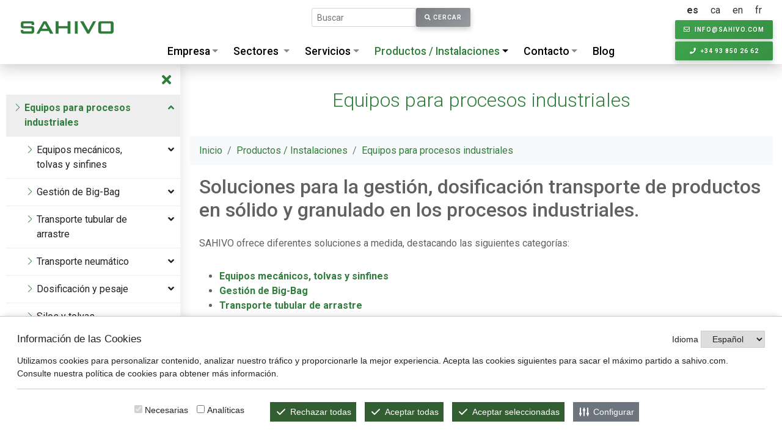

--- FILE ---
content_type: text/html; charset=UTF-8
request_url: https://sahivo.com/es/productos-instalaciones
body_size: 14011
content:
<!DOCTYPE html>
<html lang="es">

<head>
	<!-- Required meta tags -->
	<!-- <meta charset="utf-8"> --> 

	<meta http-equiv=”Content-Type” content=”text/html; charset=UTF-8″ />

	<meta name="viewport" content="width=device-width, initial-scale=1, shrink-to-fit=no">
	<title>Equipos para procesos industriales - SAHIVO</title><meta name="keywords" content="dosificación de solidos, transporte tubular de arrastre con discos, transportador de arrastre, transporte neumático, plantas de dosificación y pesaje, equipos de llenado y vaciado de Big Bag, sin fin elevador, tolvas descarga sacos, transportador de arras, SAHIVO" />	<meta name="author" content="entornweb.com" />

	<link rel="stylesheet" href="https://sahivo.com/css/app.css">

	<script src="https://ewcookiesctl.com/cookies.js" id="ckew" data-ckewid="B1QGORNAUFDGABUSBCY4"></script>

	<!-- Recaptcha google -->

	<!--
	<script src='https://www.google.com/recaptcha/api.js'></script>
	-->

	<!-- Global site tag (gtag.js) - Google Analytics -->
	<script type="text/plain" data-ckew="analytics" async src="https://www.googletagmanager.com/gtag/js?id=UA-13299918-1"></script>
	<script>
		window.dataLayer = window.dataLayer || [];

		function gtag() {
			dataLayer.push(arguments);
		}
		gtag('js', new Date());

		gtag('config', 'UA-13299918-1');
	</script>


	<script type="text/javascript">
		(function(c, l, a, r, i, t, y) {
			c[a] = c[a] || function() {
				(c[a].q = c[a].q || []).push(arguments)
			};
			t = l.createElement(r);
			t.async = 1;
			t.src = "https://www.clarity.ms/tag/" + i;
			y = l.getElementsByTagName(r)[0];
			y.parentNode.insertBefore(t, y);
		})(window, document, "clarity", "script", "h69cd3uadl");
	</script>

	<!-- FAVICON -->
	<link rel="apple-touch-icon" sizes="57x57" href="https://sahivo.com/favicon/apple-icon-57x57.png">
	<link rel="apple-touch-icon" sizes="60x60" href="https://sahivo.com/favicon/apple-icon-60x60.png">
	<link rel="apple-touch-icon" sizes="72x72" href="https://sahivo.com/favicon/apple-icon-72x72.png">
	<link rel="apple-touch-icon" sizes="76x76" href="https://sahivo.com/favicon/apple-icon-76x76.png">
	<link rel="apple-touch-icon" sizes="114x114" href="https://sahivo.com/favicon/apple-icon-114x114.png">
	<link rel="apple-touch-icon" sizes="120x120" href="https://sahivo.com/favicon/apple-icon-120x120.png">
	<link rel="apple-touch-icon" sizes="144x144" href="https://sahivo.com/favicon/apple-icon-144x144.png">
	<link rel="apple-touch-icon" sizes="152x152" href="https://sahivo.com/favicon/apple-icon-152x152.png">
	<link rel="apple-touch-icon" sizes="180x180" href="https://sahivo.com/favicon/apple-icon-180x180.png">
	<link rel="icon" type="image/png" sizes="192x192" href="https://sahivo.com/favicon/android-icon-192x192.png">
	<link rel="icon" type="image/png" sizes="32x32" href="https://sahivo.com/favicon/favicon-32x32.png">
	<link rel="icon" type="image/png" sizes="96x96" href="https://sahivo.com/favicon/favicon-96x96.png">
	<link rel="icon" type="image/png" sizes="16x16" href="https://sahivo.com/favicon/favicon-16x16.png">
	<link rel="manifest" href="/favicon/manifest.json">
	<meta name="msapplication-TileColor" content="#ffffff">
	<meta name="msapplication-TileImage" content="https://sahivo.com/favicon/ms-icon-144x144.png">
	<meta name="theme-color" content="#ffffff">
</head>

<body class="d-flex flex-column" style="min-height: 100vh;">

		<header id="header">
		<div class="container position-relative d-md-flex justify-content-sm-between h-100">

			<div id="logo" class="d-none d-md-block">
				<a href="https://sahivo.com/es" class="big mt-3">
					<img src="https://sahivo.com/img/logosahivo.png" alt="" class="big">
				</a>

				<a href="https://sahivo.com/es" class="small">
					<img src="https://sahivo.com/img/logosahivo.png" alt="">
				</a>
			</div>

			<div id="botonera">
				<div class="big d-flex justify-content-between align-items-center flex-md-column text-right">
					<ul class="idiomes pb-1">
						<li class="d-inline-block"><a  class="selected" hreflang="es" href="https://sahivo.com/es">es</a></li><li class="d-inline-block"><a  hreflang="ca" href="https://sahivo.com/ca">ca</a></li><li class="d-inline-block"><a  hreflang="en" href="https://sahivo.com/en">en</a></li><li class="d-inline-block"><a  hreflang="fr" href="https://sahivo.com/fr">fr</a></li>					</ul>
					<div class="d-md-none d-flex d-lg-flex flex-lg-column" id="buttons-contacte">
						<a href="mailto:info@sahivo.com" class="mr-2 btn align-self-sm-end btn-primary btn-xs mb-1 mr-md-0"><i class="far fa-envelope mr-1"></i> <span class="d-none d-md-inline">info@sahivo.com</span></a>
						<a href="tel:0034938502662" class="btn align-self-sm-end btn-primary btn-xs"><i class="fas fa-phone mr-1"></i> <span class="d-none d-md-inline">+34 93 850 26 62</span></a>
					</div>
				</div>
				<div class="small d-none d-md-block">
					<a href="tel:0034938502662" class="btn btn-primary btn-xs"><i class="fas fa-phone mr-1"></i> <span class="d-none d-md-inline">+34 93 850 26 62</span></a>
				</div>
			</div>

			<div id="box-height" class="w-100 d-md-flex flex-column">

				<div class="d-none d-md-flex justify-content-center mt-2 box-cercador">
					<form class="form-inline" action="https://sahivo.com/es/cercador/index" method="POST">
						<div class="form-group mb-2">
							<input type="text" class="form-control form-control-sm" placeholder="Buscar" name="paraula">
						</div>
						<button type="submit" class="btn btn-secondary btn-xs mb-2"><i class="fas fa-search"></i> Cercar
						</button>
					</form>
				</div>

				<div id="menu" class="mt-auto d-md-flex justify-content-center">
					<div class="d-md-none">
						<div class="d-flex align-items-center justify-content-between align-content-center box_menu">
							<a href="https://sahivo.com/es" id="logo_small" class="ml-3">
								<img src="https://sahivo.com/img/logosahivo.png" alt="">
							</a>
							<a id="mobnav-btn" class="text-white d-inline-block mr-3 d-flex align-items-center">
								<i class="fas fa-bars"></i>
							</a>
						</div>
					</div>

					<ul class="sf-menu d-md-flex justify-content-center d-md-none">
						<li  class="has-dropdown"><div class="mobnav-subarrow"><i class="fa fa-plus"></i></div><a href="https://sahivo.com/es/sede-principal" target="_self">Empresa</a><ul><li ><a  href="https://sahivo.com/es/sede-principal" target="_self">Sede principal</a></li><li ><a  href="https://sahivo.com/es/delegaciones" target="_self">delegaciones</a></li><li ><a  href="https://sahivo.com/es/mision-y-valores" target="_self">Misión y valores</a></li></ul></li><ul><li ><a  href="https://sahivo.com/es/sede-principal" target="_self">Sede principal</a></li><li ><a  href="https://sahivo.com/es/delegaciones" target="_self">delegaciones</a></li><li ><a  href="https://sahivo.com/es/mision-y-valores" target="_self">Misión y valores</a></li></ul><li ><a 
     data-apartat="sectors" class="link-full-width sf-with-ul"  
    href="https://sahivo.com/es/sectores" target="_self">Sectores</a></li><li  class="has-dropdown"><div class="mobnav-subarrow"><i class="fa fa-plus"></i></div><a href="https://sahivo.com/es/ingenieria-de-procesos" target="_self">Servicios</a><ul><li ><a  href="https://sahivo.com/es/ingenieria-de-procesos" target="_self">Ingeniería de procesos</a></li><li ><a  href="https://sahivo.com/es/diseo-y-fabricacion-de-equipos" target="_self">Diseño y fabricación de equipos</a></li><li ><a  href="https://sahivo.com/es/montaje-de-instalaciones-exportacion-de-equipos" target="_self">Montaje de instalaciones. Exportación de equipos. </a></li></ul></li><ul><li ><a  href="https://sahivo.com/es/ingenieria-de-procesos" target="_self">Ingeniería de procesos</a></li><li ><a  href="https://sahivo.com/es/diseo-y-fabricacion-de-equipos" target="_self">Diseño y fabricación de equipos</a></li><li ><a  href="https://sahivo.com/es/montaje-de-instalaciones-exportacion-de-equipos" target="_self">Montaje de instalaciones. Exportación de equipos. </a></li></ul><li  class="has-dropdown"><div class="mobnav-subarrow"><i class="fa fa-plus"></i></div><a 
     class=" selected"  
    href="https://sahivo.com/es/productos-instalaciones" target="_self">Productos / Instalaciones</a><ul ><li  class="has-dropdown"><div class="mobnav-subarrow"><i class="fa fa-plus"></i></div><a target="_self" href="https://sahivo.com/es/productos-instalaciones/categoria/equipos-para-procesos-industriales">Equipos para procesos industriales</a><ul><li  class="has-dropdown"><div class="mobnav-subarrow"><i class="fa fa-plus"></i></div><a target="_self" href="https://sahivo.com/es/productos-instalaciones/categoria/equipos-mecanicos-tolvas-y-sinfines">Equipos mecánicos, tolvas y sinfines</a><ul><li ><a target="_self" href="https://sahivo.com/es/productos-instalaciones/categoria/alimentadores-mediante-tornillo-sinfin-tubular">Alimentadores mediante tornillo sinfín tubular</a></li><li ><a target="_self" href="https://sahivo.com/es/productos-instalaciones/categoria/sinfines-en-u-tipo-artesa">Sinfines en U tipo artesa</a></li><li ><a target="_self" href="https://sahivo.com/es/productos-instalaciones/categoria/sistemas-anti-bovedas-en-tolvas-y-silos">Sistemas anti bóvedas en tolvas y silos</a></li><li ><a target="_self" href="https://sahivo.com/es/productos-instalaciones/categoria/tolvas-descarga-sacos">Tolvas descarga sacos</a></li><li ><a target="_self" href="https://sahivo.com/es/productos-instalaciones/categoria/tamizadores">Tamizadores</a></li><li ><a target="_self" href="https://sahivo.com/es/productos-instalaciones/categoria/mezcladoras">Mezcladoras</a></li></ul></li><li  class="has-dropdown"><div class="mobnav-subarrow"><i class="fa fa-plus"></i></div><a target="_self" href="https://sahivo.com/es/productos-instalaciones/categoria/gestion-de-big-bag">Gestión de Big-Bag</a><ul><li ><a target="_self" href="https://sahivo.com/es/productos-instalaciones/categoria/maquinas-para-el-vaciado-de-big-bag">Máquinas para el vaciado de Big Bag</a></li><li ><a target="_self" href="https://sahivo.com/es/productos-instalaciones/categoria/maquinas-para-el-llenado-de-big-bag">Máquinas para el llenado de Big Bag</a></li></ul></li><li  class="has-dropdown"><div class="mobnav-subarrow"><i class="fa fa-plus"></i></div><a target="_self" href="https://sahivo.com/es/productos-instalaciones/categoria/transporte-tubular-de-arrastre">Transporte tubular de arrastre</a><ul><li ><a target="_self" href="https://sahivo.com/es/productos-instalaciones/categoria/transportadores-tubulares-de-arrastre-a-baja-velocidad">Transportadores tubulares de arrastre a baja velocidad</a></li><li ><a target="_self" href="https://sahivo.com/es/productos-instalaciones/categoria/transportadores-tubulares-de-arrase-a-alta-velocidad">Transportadores tubulares de arrase a alta velocidad</a></li><li ><a target="_self" href="https://sahivo.com/es/productos-instalaciones/categoria/transporte-de-arrastre-para-productos-fragiles">Transporte de arrastre para productos frágiles</a></li></ul></li><li  class="has-dropdown"><div class="mobnav-subarrow"><i class="fa fa-plus"></i></div><a target="_self" href="https://sahivo.com/es/productos-instalaciones/categoria/transporte-neumatico">Transporte neumático</a><ul><li ><a target="_self" href="https://sahivo.com/es/productos-instalaciones/categoria/transporte-neumatico-en-fase-diluida">Transporte neumático en fase diluida</a></li><li ><a target="_self" href="https://sahivo.com/es/productos-instalaciones/categoria/transporte-neumatico-en-fase-densa">Transporte neumático en fase densa</a></li></ul></li><li  class="has-dropdown"><div class="mobnav-subarrow"><i class="fa fa-plus"></i></div><a target="_self" href="https://sahivo.com/es/productos-instalaciones/categoria/dosificacion-y-pesaje">Dosificación y pesaje</a><ul><li ><a target="_self" href="https://sahivo.com/es/productos-instalaciones/categoria/diseo-y-fabricacion-de-plantas-de-dosificacion-y-pesaje-de-ingredientes">Diseño y fabricación de plantas de dosificación y pesaje de ingredientes</a></li><li ><a target="_self" href="https://sahivo.com/es/productos-instalaciones/categoria/equipos-de-dosificacion-gravimetrica-tolvas-de-pesaje">Equipos de dosificación gravimétrica, tolvas de pesaje. </a></li><li ><a target="_self" href="https://sahivo.com/es/productos-instalaciones/categoria/equipos-de-dosificacion-volumetrica">Equipos de dosificación volumétrica</a></li></ul></li><li ><a target="_self" href="https://sahivo.com/es/productos-instalaciones/categoria/silos-y-tolvas">Silos y tolvas</a></li></ul></li><li  class="has-dropdown"><div class="mobnav-subarrow"><i class="fa fa-plus"></i></div><a target="_self" href="https://sahivo.com/es/productos-instalaciones/categoria/equipos-agricola-ganadera">Equipos Agrícola-Ganadera</a><ul><li ><a target="_self" href="https://sahivo.com/es/productos-instalaciones/categoria/jaulas-y-pisos">Jaulas y pisos</a></li><li ><a target="_self" href="https://sahivo.com/es/productos-instalaciones/categoria/cerramientos">Cerramientos</a></li><li ><a target="_self" href="https://sahivo.com/es/productos-instalaciones/categoria/accesorios-ganaderos">Accesorios ganaderos</a></li><li ><a target="_self" href="https://sahivo.com/es/productos-instalaciones/categoria/sistemas-de-distribucion-de-pienso">Sistemas de distribución de pienso</a></li><li ><a target="_self" href="https://sahivo.com/es/productos-instalaciones/categoria/climatizacion-ganadera">Climatización ganadera</a></li><li ><a target="_self" href="https://sahivo.com/es/productos-instalaciones/categoria/tratamiento-de-purines">Tratamiento de purines</a></li><li ><a target="_self" href="https://sahivo.com/es/productos-instalaciones/categoria/fabricas-de-pienso-ganadero">Fábricas de pienso ganadero</a></li><li ><a target="_self" href="/es/sectores/info/agricola_ganadera">Catálogos</a></li><li ><a target="_self" href="/es/solicitud-de-informacion">Solicite Información</a></li></ul></li></ul></li><li  class="has-dropdown"><div class="mobnav-subarrow"><i class="fa fa-plus"></i></div><a href="https://sahivo.com/es/solicitud-de-informacion" target="_self">Contacto</a><ul><li ><a  href="https://sahivo.com/es/solicitud-de-informacion" target="_self">Solicitud de información</a></li><li ><a  href="https://sahivo.com/es/trabaja-con-nosotros" target="_self">Trabaja con nosotros</a></li></ul></li><ul><li ><a  href="https://sahivo.com/es/solicitud-de-informacion" target="_self">Solicitud de información</a></li><li ><a  href="https://sahivo.com/es/trabaja-con-nosotros" target="_self">Trabaja con nosotros</a></li></ul><li ><a  href="https://sahivo.com/es/blog" target="_self">Blog</a></li>					</ul>

				</div>

			</div>


		</div>

		<div data-apartat="sectors" class="submenu-full-width collapse text-center"><div class="d-none d-md-flex justify-content-center"><div class="item"><a href="https://sahivo.com/es/sectores/info/industria_alimentaria" class="link-img"><?xml version="1.0" encoding="utf-8"?>
<!-- Generator: Adobe Illustrator 16.0.0, SVG Export Plug-In . SVG Version: 6.00 Build 0)  -->
<!DOCTYPE svg PUBLIC "-//W3C//DTD SVG 1.1//EN" "http://www.w3.org/Graphics/SVG/1.1/DTD/svg11.dtd">
<svg version="1.1" id="Capa_1" xmlns="http://www.w3.org/2000/svg" xmlns:xlink="http://www.w3.org/1999/xlink" x="0px" y="0px"
	 viewBox="0 0 59.129 35.609" enable-background="new 0 0 59.129 35.609" xml:space="preserve">
<path fill="#457D37" d="M10.349,12.312c1.167-2.263,2.614-3.875,4.949-4.457C18,7.181,20.495,7.208,22.846,9.188
	c2.496,2.101,5.242,3.91,7.927,5.776c0.594,0.412,1.374,0.652,2.1,0.749c0.95,0.128,1.416-0.493,1.143-1.42
	c-0.15-0.513-0.412-1.022-0.731-1.452c-1.989-2.674-4.494-4.757-7.495-6.192c-0.993-0.475-2.117-0.678-3.235-1.022
	c0.844-1.8,2.291-3.055,4.476-3.058c1.999-0.003,4.012,0.153,5.989,0.445c0.767,0.113,1.483,0.741,2.162,1.221
	c2.464,1.739,4.879,3.549,7.364,5.257c0.782,0.538,1.921,1.127,2.638,0.25c0.76-0.928-0.253-1.791-0.857-2.484
	c-2.19-2.507-4.801-4.434-8.157-5.515c1.333-1.229,2.938-2.113,4.465-1.589c3.444,1.182,7.079,0.727,10.525,1.643
	c3.286,0.874,5.892,2.593,7.447,5.71c0.785,1.572,0.686,3.069-0.283,4.529c-1.941,2.928-4.806,4.783-7.719,6.542
	c-7.297,4.403-15.137,7.691-22.966,10.987c-5.583,2.35-11.209,4.631-17.198,5.721c-2.071,0.377-4.247,0.365-6.362,0.26
	c-1.918-0.096-3.061-1.395-3.616-3.208c-0.928-3.029-0.371-5.921,0.917-8.691c1.502-3.231,3.671-5.986,6.227-8.471
	c0.93-0.903,1.622-0.761,2.609-0.174c2.451,1.459,4.955,2.831,7.462,4.191c0.582,0.315,1.25,0.535,1.903,0.635
	c0.398,0.061,0.974-0.073,1.224-0.345c0.178-0.193,0.052-0.818-0.122-1.156c-1.053-2.039-2.752-3.455-4.643-4.676
	C14.36,12.566,12.547,12.03,10.349,12.312"/>
</svg>
</a><h4><a href="https://sahivo.com/es/sectores/info/industria_alimentaria">Industria Alimentaria</a></h4></div><div class="item"><a href="https://sahivo.com/es/sectores/info/industria_quimica" class="link-img"><?xml version="1.0" encoding="utf-8"?>
<!-- Generator: Adobe Illustrator 16.0.0, SVG Export Plug-In . SVG Version: 6.00 Build 0)  -->
<!DOCTYPE svg PUBLIC "-//W3C//DTD SVG 1.1//EN" "http://www.w3.org/Graphics/SVG/1.1/DTD/svg11.dtd">
<svg version="1.1" id="Capa_1" xmlns="http://www.w3.org/2000/svg" xmlns:xlink="http://www.w3.org/1999/xlink" x="0px" y="0px"
	 viewBox="0 0 42.493 51.656" enable-background="new 0 0 42.493 51.656" xml:space="preserve">
<path fill="#457D37" d="M18.086,30.786c0-0.517-0.419-0.936-0.937-0.936c-0.516,0-0.936,0.419-0.936,0.936
	c0,0.518,0.42,0.937,0.936,0.937C17.667,31.722,18.086,31.303,18.086,30.786"/>
<path fill="#457D37" d="M12.156,33.592c0,0.839,0.68,1.519,1.52,1.519c0.838,0,1.519-0.68,1.519-1.519s-0.681-1.519-1.519-1.519
	C12.836,32.074,12.156,32.753,12.156,33.592"/>
<path fill="#457D37" d="M28.286,46.874h-0.008v-0.154v-5.928v-0.167v-1.649H4.565c3.432-5.832,8.891-13.468,11.494-16.951
	c0.097-0.13,0.15-0.288,0.15-0.449V10.483c0-0.24-0.112-0.453-0.287-0.591h6.229c-0.175,0.138-0.287,0.351-0.287,0.591v11.092
	c0,0.161,0.053,0.319,0.149,0.449c1.471,1.967,3.853,5.26,6.265,8.804v-2.652c-2.34-3.367-4.337-6.072-4.914-6.85V11.233h0.978
	c0.414,0,0.75-0.336,0.75-0.75V9.142c0-0.414-0.336-0.75-0.75-0.75H13.73c-0.414,0-0.75,0.336-0.75,0.75v1.341
	c0,0.414,0.336,0.75,0.75,0.75h0.979v10.093C13.116,23.469,0.73,40.266,0.075,45.273c-0.241,1.845,0.098,3.361,1.007,4.505
	c1.311,1.651,3.326,1.866,3.484,1.878H31.2C29.504,50.72,28.342,48.936,28.286,46.874"/>
<path fill="#457D37" d="M41.743,0H28.956c-0.414,0-0.75,0.336-0.75,0.75v1.817c0,0.414,0.336,0.75,0.75,0.75h0.555v42.406
	c0,0.043,0.004,0.085,0.01,0.127c0.144,3.264,2.789,5.806,6.068,5.806c3.14,0,5.6-2.517,5.6-5.729V3.317h0.555
	c0.414,0,0.75-0.336,0.75-0.75V0.75C42.493,0.336,42.157,0,41.743,0 M40.993,1.817h-0.555c-0.414,0-0.75,0.336-0.75,0.75v14.875
	h-4.003c-0.022,0.409-0.184,0.812-0.496,1.124c-0.673,0.673-1.765,0.673-2.438,0c-0.312-0.312-0.473-0.715-0.496-1.124h-1.244V2.567
	c0-0.414-0.337-0.75-0.75-0.75h-0.555V1.5h11.287V1.817z"/>
<path fill="#457D37" d="M37.105,15.405c0.29-0.29,0.29-0.76,0-1.049c-0.29-0.29-0.76-0.29-1.05,0c-0.29,0.289-0.29,0.759,0,1.049
	S36.815,15.695,37.105,15.405"/>
<path fill="#457D37" d="M35.381,13.35c0.418-0.418,0.418-1.097,0-1.515c-0.418-0.418-1.097-0.418-1.515,0
	c-0.418,0.418-0.418,1.097,0,1.515S34.963,13.768,35.381,13.35"/>
<path fill="#457D37" d="M32.751,16.127c-0.361,0.361-0.521,0.842-0.496,1.315h3.432c0.025-0.473-0.136-0.954-0.497-1.315
	C34.516,15.455,33.425,15.455,32.751,16.127"/>
</svg>
</a><h4><a href="https://sahivo.com/es/sectores/info/industria_quimica">Industria Química</a></h4></div><div class="item"><a href="https://sahivo.com/es/sectores/info/industria_petfood" class="link-img"><?xml version="1.0" encoding="UTF-8"?>
<svg id="Capa_1" data-name="Capa 1" xmlns="http://www.w3.org/2000/svg" viewBox="0 0 228.29 203.63">
  <defs>
    <style>
      .cls-1 {
        fill: #068220;
      }
    </style>
  </defs>
  <g>
    <path class="cls-1" d="m15.02,25.67c2.76,2.4,6.62,6.24,10.1,11.78,2.78,4.43,4.43,7.06,4.63,10.73,1.68,14.1-12.62,17.46-12.62,17.46,0,0-13.59.63-16.68-8.42,0,0-1.62-7.78,1.32-12.62,1.52-4.24,4.98-11.72,13.25-18.93Z"/>
    <path class="cls-1" d="m43.22,0c2.76,2.4,6.62,6.24,10.1,11.78,2.78,4.43,4.43,7.06,4.63,10.73,1.68,14.1-12.62,17.46-12.62,17.46,0,0-13.59.63-16.68-8.42,0,0-1.62-7.78,1.32-12.62,1.52-4.24,4.98-11.72,13.25-18.93Z"/>
    <path class="cls-1" d="m80.03.42c2.76,2.4,6.62,6.24,10.1,11.78,2.78,4.43,4.43,7.06,4.63,10.73,1.68,14.1-12.62,17.46-12.62,17.46,0,0-13.59.63-16.68-8.42,0,0-1.62-7.78,1.32-12.62,1.52-4.24,4.98-11.72,13.25-18.93Z"/>
    <path class="cls-1" d="m109.07,25.04c2.76,2.4,6.62,6.24,10.1,11.78,2.78,4.43,4.43,7.06,4.63,10.73,1.68,14.1-12.62,17.46-12.62,17.46,0,0-13.59.63-16.68-8.42,0,0-1.62-7.78,1.32-12.62,1.52-4.24,4.98-11.72,13.25-18.93Z"/>
    <path class="cls-1" d="m37.54,62.7s4.78-10.2,10.1-14.1c2.67-1.96,5.26-2.77,7.15-3.37,2.66-.84,6.93-2.12,12.2-1.05,4.54.92,7.58,3.12,9.05,4.21,1.81,1.34,4.01,2.97,5.68,5.89,1.92,3.36,1.24,5.12,3.58,7.99,1.26,1.54,1.97,1.67,4,3.37,0,0,3.9,3.27,6.52,7.57,4.8,7.9,2.33,17.47,2.1,18.3-.52,1.89-2.68,9.38-9.89,13.89-1.28.8-11.57,3.37-11.57,3.37,0,0-8.42.37-14.52-2.31-2.79.43-2.44,1.1-6.1,1.89-2.24.49-7.11,1.5-12.83,0-7.19-1.88-11.44-6.59-12.62-7.99-1.93-2.29-6.13-8.1-5.89-16.2.22-7.18,3.81-12.15,5.26-14.1,2.98-4,7.78-7.36,7.78-7.36Z"/>
  </g>
  <g>
    <path class="cls-1" d="m119.39,120.16c2.76,2.4,6.62,6.24,10.1,11.78,2.78,4.43,4.43,7.06,4.63,10.73,1.68,14.1-12.62,17.46-12.62,17.46,0,0-13.59.63-16.68-8.42,0,0-1.62-7.78,1.32-12.62,1.52-4.24,4.98-11.72,13.25-18.93Z"/>
    <path class="cls-1" d="m147.58,94.49c2.76,2.4,6.62,6.24,10.1,11.78,2.78,4.43,4.43,7.06,4.63,10.73,1.68,14.1-12.62,17.46-12.62,17.46,0,0-13.59.63-16.68-8.42,0,0-1.62-7.78,1.32-12.62,1.52-4.24,4.98-11.72,13.25-18.93Z"/>
    <path class="cls-1" d="m184.4,94.91c2.76,2.4,6.62,6.24,10.1,11.78,2.78,4.43,4.43,7.06,4.63,10.73,1.68,14.1-12.62,17.46-12.62,17.46,0,0-13.59.63-16.68-8.42,0,0-1.62-7.78,1.32-12.62,1.52-4.24,4.98-11.72,13.25-18.93Z"/>
    <path class="cls-1" d="m213.43,119.53c2.76,2.4,6.62,6.24,10.1,11.78,2.78,4.43,4.43,7.06,4.63,10.73,1.68,14.1-12.62,17.46-12.62,17.46,0,0-13.59.63-16.68-8.42,0,0-1.62-7.78,1.32-12.62,1.52-4.24,4.98-11.72,13.25-18.93Z"/>
    <path class="cls-1" d="m141.9,157.19s4.78-10.2,10.1-14.1c2.67-1.96,5.26-2.77,7.15-3.37,2.66-.84,6.93-2.12,12.2-1.05,4.54.92,7.58,3.12,9.05,4.21,1.81,1.34,4.01,2.97,5.68,5.89,1.92,3.36,1.24,5.12,3.58,7.99,1.26,1.54,1.97,1.67,4,3.37,0,0,3.9,3.27,6.52,7.57,4.8,7.9,2.33,17.47,2.1,18.3-.52,1.89-2.68,9.38-9.89,13.89-1.28.8-11.57,3.37-11.57,3.37,0,0-8.42.37-14.52-2.31-2.79.43-2.44,1.1-6.1,1.89-2.24.49-7.11,1.5-12.83,0-7.19-1.88-11.44-6.59-12.62-7.99-1.93-2.29-6.13-8.1-5.89-16.2.22-7.18,3.81-12.15,5.26-14.1,2.98-4,7.78-7.36,7.78-7.36Z"/>
  </g>
</svg></a><h4><a href="https://sahivo.com/es/sectores/info/industria_petfood">Industria Petfood</a></h4></div><div class="item"><a href="https://sahivo.com/es/sectores/info/industria_plastica" class="link-img"><?xml version="1.0" encoding="utf-8"?>
<!-- Generator: Adobe Illustrator 16.0.0, SVG Export Plug-In . SVG Version: 6.00 Build 0)  -->
<!DOCTYPE svg PUBLIC "-//W3C//DTD SVG 1.1//EN" "http://www.w3.org/Graphics/SVG/1.1/DTD/svg11.dtd">
<svg version="1.1" id="Capa_1" xmlns="http://www.w3.org/2000/svg" xmlns:xlink="http://www.w3.org/1999/xlink" x="0px" y="0px"
	 viewBox="0 0 23.296 63.783" enable-background="new 0 0 23.296 63.783" xml:space="preserve">
<path fill="#457D37" d="M15.69,2.835C15.69,1.269,14.422,0,12.856,0h-2.417C8.875,0,7.605,1.269,7.605,2.835V6.24h8.085V2.835z"/>
<path fill="#457D37" d="M23.296,30.595v-4.317c0-0.091-0.017-0.18-0.048-0.265L16.393,7.821c-0.11-0.292-0.39-0.486-0.701-0.486
	H7.606c-0.313,0-0.592,0.194-0.703,0.486L0.048,26.013C0.017,26.098,0,26.187,0,26.278v4.317c0,0.888,0.441,1.704,1.154,2.197v3.396
	C0.441,36.681,0,37.498,0,38.386v0.909C0,40.183,0.441,41,1.154,41.493v3.044C0.441,45.031,0,45.847,0,46.735v0.91
	c0,0.887,0.441,1.704,1.154,2.197v3.646C0.441,53.981,0,54.797,0,55.685v3.502c0,2.534,2.062,4.596,4.596,4.596h14.104
	c2.535,0,4.597-2.062,4.597-4.596v-3.502c0-0.887-0.44-1.704-1.155-2.197v-3.646c0.715-0.493,1.155-1.311,1.155-2.197v-0.91
	c0-0.887-0.44-1.704-1.155-2.198v-3.044c0.715-0.492,1.155-1.31,1.155-2.197v-0.909c0-0.889-0.44-1.705-1.155-2.198v-3.396
	C22.855,32.299,23.296,31.482,23.296,30.595 M21.796,30.595c0,0.465-0.277,0.886-0.706,1.073c-0.272,0.12-0.449,0.39-0.449,0.688
	v4.268c0,0.299,0.177,0.568,0.449,0.688c0.429,0.187,0.706,0.609,0.706,1.074v0.909c0,0.465-0.277,0.887-0.706,1.073
	c-0.272,0.121-0.449,0.391-0.449,0.688v3.917c0,0.298,0.177,0.566,0.449,0.687c0.429,0.188,0.706,0.609,0.706,1.074v0.91
	c0,0.465-0.277,0.886-0.706,1.073c-0.272,0.12-0.449,0.39-0.449,0.688v4.519c0,0.298,0.177,0.566,0.449,0.688
	c0.429,0.188,0.706,0.608,0.706,1.073v3.502c0,1.707-1.389,3.095-3.097,3.095H4.596c-1.707,0-3.096-1.388-3.096-3.095v-3.502
	c0-0.465,0.276-0.887,0.705-1.073c0.273-0.121,0.449-0.39,0.449-0.688v-4.519c0-0.298-0.176-0.567-0.449-0.688
	C1.776,48.532,1.5,48.11,1.5,47.645v-0.91c0-0.465,0.276-0.887,0.705-1.074c0.273-0.12,0.449-0.389,0.449-0.687v-3.917
	c0-0.298-0.176-0.567-0.449-0.688C1.776,40.183,1.5,39.761,1.5,39.295v-0.909c0-0.466,0.276-0.889,0.705-1.074
	c0.273-0.12,0.449-0.39,0.449-0.688v-4.268c0-0.298-0.176-0.568-0.449-0.688C1.776,31.482,1.5,31.06,1.5,30.595v-4.181L8.124,8.835
	h7.048l6.624,17.579V30.595z"/>
<path fill="#457D37" d="M2.785,26.648v3.872c0.704,0.338,1.155,1.05,1.155,1.835v4.269c0,0.785-0.451,1.497-1.155,1.835v0.762
	c0.704,0.338,1.155,1.051,1.155,1.835v3.917c0,0.785-0.451,1.497-1.155,1.835v0.763c0.704,0.338,1.155,1.05,1.155,1.835v4.519
	c0,0.785-0.451,1.497-1.155,1.835v3.427c0,0.999,0.812,1.812,1.811,1.812h14.103c0.999,0,1.812-0.813,1.812-1.812v-3.427
	c-0.705-0.337-1.155-1.05-1.155-1.835v-4.519c0-0.785,0.45-1.498,1.155-1.835v-0.763c-0.705-0.337-1.155-1.05-1.155-1.835v-3.917
	c0-0.784,0.45-1.498,1.155-1.835v-0.762c-0.705-0.337-1.155-1.05-1.155-1.835v-4.269c0-0.785,0.45-1.497,1.155-1.835v-3.872
	L16.264,15.38H7.031L2.785,26.648z"/>
</svg>
</a><h4><a href="https://sahivo.com/es/sectores/info/industria_plastica">Industria Plástica</a></h4></div><div class="item"><a href="https://sahivo.com/es/sectores/info/energia_y_medioambiente" class="link-img"><?xml version="1.0" encoding="utf-8"?>
<!-- Generator: Adobe Illustrator 16.0.0, SVG Export Plug-In . SVG Version: 6.00 Build 0)  -->
<!DOCTYPE svg PUBLIC "-//W3C//DTD SVG 1.1//EN" "http://www.w3.org/Graphics/SVG/1.1/DTD/svg11.dtd">
<svg version="1.1" id="Capa_1" xmlns="http://www.w3.org/2000/svg" xmlns:xlink="http://www.w3.org/1999/xlink" x="0px" y="0px"
	 viewBox="0 0 45.356 37.044" enable-background="new 0 0 45.356 37.044" xml:space="preserve">
<path fill="#457D37" d="M40.567,16.902c-0.13-3.746-1.256-7.247-3.303-10.157c-3.885-5.525-7.862-4.92-11.177-3.431
	c-1.863,0.63-4.677,1.834-7.42,3.992c-4.673,3.677-9.193,6.281-12.41,6.664c0,0,3.83-0.789,8.733-5.642
	c4.903-4.853,7.584-6.308,9.346-6.691c0,0-4.903-2.528-9.346-1.302c-4.443,1.225-7.89,6.971-8.963,8.962
	c-1.073,1.992-2.758,4.75-4.366,5.44c0,0,8.196,3.753,16.853,0.766c8.467-2.923,7.993-8.429,7.753-10.236
	c3.116-1.546,6.153-2.199,9.485,2.54c1.957,2.784,2.992,6.177,2.992,9.813c0,0.08-0.011,0.158-0.012,0.237l-7.366,3.84l-0.933-7.885
	l-12.801,9.834l-1.102-5.795L5.796,26.125c-1.401-2.522-2.205-5.42-2.205-8.504c0.004-0.192,0.009-0.345,0.014-0.472
	c-0.672-0.212-1.274-0.43-1.79-0.634c-0.05,0.334-0.07,0.638-0.07,1.106c0,3.508,0.948,6.793,2.582,9.636L0,30.59l5.156-1.997
	c3.504,5.099,9.372,8.451,16.012,8.451c10.447,0,18.97-8.295,19.385-18.643l4.804-3.995L40.567,16.902z M21.168,35.199
	c-5.852,0-11.03-2.887-14.227-7.297l6.2-2.401l1.865,6.879l11.275-9.241l0.933,6.358l11.342-9.435
	C37.361,28.6,30.03,35.199,21.168,35.199"/>
</svg>
</a><h4><a href="https://sahivo.com/es/sectores/info/energia_y_medioambiente">Energía y medioambiente</a></h4></div><div class="item"><a href="https://sahivo.com/es/sectores/info/agricola_ganadera" class="link-img"><?xml version="1.0" encoding="utf-8"?>
<!-- Generator: Adobe Illustrator 16.0.0, SVG Export Plug-In . SVG Version: 6.00 Build 0)  -->
<!DOCTYPE svg PUBLIC "-//W3C//DTD SVG 1.1//EN" "http://www.w3.org/Graphics/SVG/1.1/DTD/svg11.dtd">
<svg version="1.1" id="Capa_1" xmlns="http://www.w3.org/2000/svg" xmlns:xlink="http://www.w3.org/1999/xlink" x="0px" y="0px"
	 viewBox="0 0 81.36 51.023" enable-background="new 0 0 81.36 51.023" xml:space="preserve">
<path fill="#457D37" d="M17.75,27.95v-1.772c0-0.477-0.39-0.867-0.867-0.867h-0.019c-0.477,0-0.867,0.39-0.867,0.867v1.772
	c0,0.478,0.39,0.868,0.867,0.868h0.019C17.359,28.818,17.75,28.427,17.75,27.95"/>
<path fill="#457D37" d="M27.711,25.311h-0.018c-0.477,0-0.868,0.39-0.868,0.868v1.771c0,0.477,0.391,0.868,0.868,0.868h0.018
	c0.477,0,0.868-0.392,0.868-0.868v-1.771C28.58,25.701,28.188,25.311,27.711,25.311"/>
<path fill="#457D37" d="M22.288,31.063c-2.706,0-4.899,3.167-4.899,5.641c0,2.473,2.193,4.478,4.899,4.478s4.899-2.005,4.899-4.478
	C27.187,34.23,24.994,31.063,22.288,31.063 M21.563,35.912c0,0.385-0.314,0.698-0.699,0.698c-0.384,0-0.699-0.313-0.699-0.698
	v-1.399c0-0.384,0.315-0.699,0.699-0.699c0.385,0,0.699,0.315,0.699,0.699V35.912z M24.41,35.912c0,0.385-0.315,0.698-0.699,0.698
	c-0.385,0-0.699-0.313-0.699-0.698v-1.399c0-0.384,0.314-0.699,0.699-0.699c0.384,0,0.699,0.315,0.699,0.699V35.912z"/>
<path fill="#457D37" d="M43.95,13.337c-0.354-0.057-8.66-1.267-14.848,5.022c-2.065-1.402-4.385-2.265-6.815-2.265
	c-2.43,0-4.75,0.863-6.815,2.265c-6.188-6.29-14.491-5.08-14.847-5.022C0.261,13.396-0.005,13.71,0,14.079
	c0.002,0.122,0.054,3.019,1.175,6.152c1.41,3.938,3.9,6.448,7.208,7.348c-0.718,1.899-1.126,3.852-1.126,5.708
	c0,7.609,6.742,13.8,15.03,13.8s15.03-6.19,15.03-13.8c0-1.856-0.407-3.809-1.125-5.708c3.308-0.9,5.797-3.41,7.207-7.348
	c1.122-3.133,1.174-6.03,1.176-6.152C44.579,13.71,44.313,13.396,43.95,13.337 M1.521,14.733c1.994-0.139,8.074-0.114,12.76,4.52
	c-0.387,0.318-0.76,0.654-1.122,1.007c-3.136-3.744-8.52-4.149-8.76-4.165c-0.429-0.021-0.76,0.282-0.787,0.69
	c-0.027,0.407,0.281,0.76,0.689,0.788c0.053,0.003,5.121,0.398,7.829,3.775c-1.273,1.455-2.35,3.109-3.163,4.853
	C2.827,24.681,1.714,17.063,1.521,14.733 M22.287,45.606c-7.471,0-13.549-5.526-13.549-12.319c0-7.073,6.253-15.711,13.549-15.711
	c7.297,0,13.55,8.638,13.55,15.711C35.837,40.08,29.758,45.606,22.287,45.606 M35.608,26.202c-0.814-1.744-1.89-3.398-3.164-4.853
	c2.709-3.377,7.777-3.772,7.83-3.775c0.407-0.028,0.716-0.381,0.688-0.788c-0.026-0.408-0.359-0.712-0.788-0.69
	c-0.239,0.016-5.624,0.421-8.76,4.165c-0.362-0.353-0.735-0.69-1.121-1.007c4.676-4.62,10.768-4.652,12.759-4.519
	C42.861,17.067,41.746,24.681,35.608,26.202"/>
<path fill="#457D37" d="M80.958,34.668c-0.064-0.033-1.602-0.811-3.839-0.811c-0.337,0-0.689,0.025-1.049,0.063
	c0.443-1.087,0.865-2.215,1.254-3.391c3.034-9.166,3.542-19.486-0.737-21.292c-0.073-0.048-0.152-0.087-0.237-0.115
	c-0.336-0.111-0.692-0.168-1.058-0.168c-1.425,0-3.005,0.898-4.594,2.47c-0.564-3.782-2.277-10.533-2.363-10.868
	c-0.073-0.291-0.316-0.509-0.613-0.55c-0.301-0.043-0.592,0.101-0.742,0.36c-0.247,0.423-5.566,9.651-7.028,20.135
	c-2.176-5.081-4.165-8.743-4.364-9.108c-0.143-0.259-0.425-0.415-0.719-0.381c-0.294,0.027-0.544,0.227-0.636,0.508
	c-0.061,0.191-1.536,4.825-3.572,18.308c-1.274,8.448,3.951,13.077,8.386,15.439c-0.111,0.987,0.06,1.986,0.516,2.895
	c0.622,1.237,1.689,2.159,3.006,2.595c0.536,0.178,1.086,0.266,1.635,0.266c0.797,0,1.59-0.186,2.323-0.555
	c1.174-0.59,2.049-1.588,2.509-2.81c1.758-0.474,3.887-1.706,6.028-4.551c4.65-6.177,5.926-7.134,5.958-7.159
	c0.223-0.143,0.351-0.394,0.339-0.657C81.347,35.026,81.193,34.79,80.958,34.668 M75.918,30.066
	c-0.201,0.611-0.411,1.203-0.626,1.783c-0.285,0.024-1.157-0.096-2.543-0.438c0.425-1.192,0.694-2.002,0.742-2.148
	c0.047-0.14,0.121-0.367,0.213-0.653c1.14,0.289,1.942,0.422,2.523,0.46C76.124,29.402,76.03,29.729,75.918,30.066 M74.313,34.276
	c-1.055,0.315-2.157,0.845-3.266,1.662c0.44-1.111,0.845-2.175,1.189-3.111c1.108,0.283,1.906,0.423,2.491,0.471
	C74.593,33.634,74.451,33.951,74.313,34.276L74.313,34.276 M66.845,26.339c-0.12,0.35-0.196,0.579-0.22,0.649
	c-0.24,0.728-0.47,1.448-0.693,2.164c-1.313-0.551-2.083-0.974-2.295-1.163c0.175-0.599,0.361-1.2,0.562-1.804
	c0.111-0.336,0.229-0.656,0.344-0.983C65.03,25.519,65.76,25.892,66.845,26.339 M65.063,23.782c0.448-1.166,0.916-2.264,1.4-3.292
	c0.32,0.195,0.696,0.382,1.104,0.573c0.313,0.145,0.662,0.297,1.031,0.451c-0.5,1.297-0.931,2.476-1.261,3.409
	C66.075,24.393,65.313,23.981,65.063,23.782 M65.49,30.591c-0.335,1.122-0.642,2.216-0.926,3.281
	c-0.356-1.446-0.768-2.892-1.219-4.315C63.834,29.852,64.515,30.191,65.49,30.591 M65.5,36.19c0.518,0.188,1.067,0.38,1.695,0.587
	c0.627,0.208,1.184,0.382,1.708,0.54c-0.182,0.431-0.361,0.84-0.538,1.24c-0.864,1.075-1.708,2.381-2.512,3.956
	c-0.047-1.721-0.253-3.52-0.582-5.353C65.344,36.844,65.421,36.521,65.5,36.19 M67.659,35.373c-0.659-0.22-1.244-0.429-1.792-0.633
	c0.296-1.136,0.629-2.339,1.009-3.614c0.587,0.215,1.226,0.439,1.964,0.684c0.736,0.245,1.386,0.446,1.982,0.622
	c-0.456,1.251-0.906,2.415-1.347,3.503C68.915,35.771,68.32,35.59,67.659,35.373 M69.305,30.404
	c-0.739-0.244-1.394-0.479-1.992-0.706c0.228-0.73,0.464-1.474,0.718-2.243c0.066-0.198,0.132-0.385,0.197-0.579
	c0.597,0.22,1.255,0.452,2.013,0.703s1.423,0.457,2.034,0.637c-0.064,0.195-0.123,0.384-0.188,0.582
	c-0.256,0.769-0.51,1.507-0.764,2.229C70.708,30.85,70.044,30.649,69.305,30.404 M71.85,22.716c0.485,0.161,1.17,0.378,1.915,0.595
	c-0.31,1.105-0.653,2.267-1.035,3.484c-0.616-0.176-1.282-0.377-2.024-0.623c-0.74-0.246-1.396-0.481-1.997-0.707
	c0.422-1.206,0.84-2.345,1.25-3.418C70.562,22.272,71.19,22.498,71.85,22.716 M70.497,20.669c0.664-1.658,1.303-3.12,1.9-4.394
	c0.51,0.188,1.002,0.357,1.42,0.496c0.417,0.138,0.915,0.295,1.436,0.447c-0.28,1.38-0.641,2.935-1.098,4.663
	c-0.566-0.165-1.174-0.35-1.841-0.571C71.647,21.089,71.05,20.876,70.497,20.669 M76.656,27.621c-0.319,0.009-1.176-0.115-2.5-0.441
	c0.296-0.957,0.656-2.157,1.027-3.484c0.841,0.21,1.658,0.374,2.313,0.429C77.272,25.247,76.992,26.415,76.656,27.621
	 M77.404,12.208c0.448,1.017,0.729,2.439,0.804,4.189c-0.306-0.045-0.717-0.125-1.241-0.253
	C77.223,14.693,77.387,13.339,77.404,12.208 M76.688,17.601c0.557,0.132,1.091,0.235,1.538,0.278
	c-0.028,1.447-0.175,3.058-0.462,4.804c-0.407-0.026-1.156-0.159-2.189-0.416C75.977,20.758,76.368,19.154,76.688,17.601
	 M75.856,10.612c0.238,0.619,0.152,2.42-0.325,5.142c-0.391-0.115-0.802-0.241-1.249-0.389s-0.851-0.292-1.233-0.432
	C74.29,12.463,75.297,10.967,75.856,10.612 M73.682,10.937c-0.662,0.926-1.342,2.118-2.009,3.455
	c-0.518-0.219-0.904-0.406-1.18-0.555C71.615,12.455,72.703,11.478,73.682,10.937 M71.027,15.731
	c-0.669,1.438-1.312,2.958-1.889,4.405c-0.995-0.415-1.681-0.76-2.022-0.981c0.812-1.579,1.649-2.962,2.485-4.136
	C69.991,15.257,70.489,15.499,71.027,15.731 M67.361,2.79c0.676,2.788,1.87,7.935,2.021,10.09c-2.45,3.002-4.826,7.516-6.59,12.84
	c-0.125,0.379-0.235,0.756-0.353,1.134c-0.42-1.189-0.856-2.351-1.297-3.467C61.722,14.75,65.581,6.286,67.361,2.79 M52.124,30.049
	c1.332-8.82,2.436-13.861,3.033-16.275c2.657,5.236,10.403,21.602,9.081,32.014c-1.271-0.356-3.941-1.244-6.466-2.984
	C53.221,39.667,51.321,35.376,52.124,30.049 M65.86,49.145c-0.883,0.444-1.888,0.52-2.829,0.207
	c-0.939-0.312-1.702-0.97-2.146-1.854c-0.241-0.48-0.363-0.996-0.384-1.518c2.054,0.923,3.715,1.339,4.104,1.43
	c0.294,0.137,1.214,0.509,2.526,0.509h0.001c0.035,0,0.074-0.003,0.11-0.003C66.894,48.429,66.432,48.858,65.86,49.145
	 M73.879,42.217c-2.625,3.488-5.118,4.221-6.746,4.221h-0.001c-0.544,0-0.998-0.082-1.329-0.171
	c3.467-9.01,8.047-10.928,11.316-10.928c0.849,0,1.578,0.133,2.122,0.279C78.34,36.567,76.704,38.464,73.879,42.217"/>
</svg>
</a><h4><a href="https://sahivo.com/es/sectores/info/agricola_ganadera">Agrícola ganadera</a></h4></div></div></div>
	</header>


	<section id="cos" class="flex-grow-1 d-flex flex-column">

		
		<main>
			



<div id="contingut">

    <div id="producte-categoria">
        <div class="d-md-flex">

            

<div class="nav-productes ">
    <div class="boxed sticky pb-md-5">

        <button class="hamburger hamburger--vortex d-md-none" type="button">
          <span class="hamburger-box">
            <span class="hamburger-inner"></span>
          </span>
        </button>

        <a href="#" class="menu d-none d-md-block">
            <i class="fas fa-bars"></i>
            <i class="show fas fa-times"></i>
        </a>

        <div class="blur"></div>

            <ul class="m-0 list-productes"><li><div class="d-flex justify-content-between selected active"><a target="_self" href="https://sahivo.com/es/productos-instalaciones/categoria/equipos-para-procesos-industriales" class="d-flex align-items-start">
                        <img class="fletxa" src="https://sahivo.com/img/fletxa.svg" />
                        <span>Equipos para procesos industriales</span></a><a class="desplegar" href="#"><i class="fas fa-angle-down collapse"></i><i class="fas fa-angle-up "></i></a></div><ul class="m-0 "><li><div class="d-flex justify-content-between  "><a target="_self" href="https://sahivo.com/es/productos-instalaciones/categoria/equipos-mecanicos-tolvas-y-sinfines" class="d-flex align-items-start">
                        <img class="fletxa" src="https://sahivo.com/img/fletxa.svg" />
                        <span>Equipos mecánicos, tolvas y sinfines</span></a><a class="desplegar" href="#"><i class="fas fa-angle-down "></i><i class="fas fa-angle-up collapse"></i></a></div><ul class="m-0  collapse"><li><div class="d-flex justify-content-between  "><a target="_self" href="https://sahivo.com/es/productos-instalaciones/categoria/alimentadores-mediante-tornillo-sinfin-tubular" class="d-flex align-items-start">
                        <img class="fletxa" src="https://sahivo.com/img/fletxa.svg" />
                        <span>Alimentadores mediante tornillo sinfín tubular</span></a></div></li><li><div class="d-flex justify-content-between  "><a target="_self" href="https://sahivo.com/es/productos-instalaciones/categoria/sinfines-en-u-tipo-artesa" class="d-flex align-items-start">
                        <img class="fletxa" src="https://sahivo.com/img/fletxa.svg" />
                        <span>Sinfines en U tipo artesa</span></a></div></li><li><div class="d-flex justify-content-between  "><a target="_self" href="https://sahivo.com/es/productos-instalaciones/categoria/sistemas-anti-bovedas-en-tolvas-y-silos" class="d-flex align-items-start">
                        <img class="fletxa" src="https://sahivo.com/img/fletxa.svg" />
                        <span>Sistemas anti bóvedas en tolvas y silos</span></a></div></li><li><div class="d-flex justify-content-between  "><a target="_self" href="https://sahivo.com/es/productos-instalaciones/categoria/tolvas-descarga-sacos" class="d-flex align-items-start">
                        <img class="fletxa" src="https://sahivo.com/img/fletxa.svg" />
                        <span>Tolvas descarga sacos</span></a></div></li><li><div class="d-flex justify-content-between  "><a target="_self" href="https://sahivo.com/es/productos-instalaciones/categoria/tamizadores" class="d-flex align-items-start">
                        <img class="fletxa" src="https://sahivo.com/img/fletxa.svg" />
                        <span>Tamizadores</span></a></div></li><li><div class="d-flex justify-content-between  "><a target="_self" href="https://sahivo.com/es/productos-instalaciones/categoria/mezcladoras" class="d-flex align-items-start">
                        <img class="fletxa" src="https://sahivo.com/img/fletxa.svg" />
                        <span>Mezcladoras</span></a></div></li></ul></li><li><div class="d-flex justify-content-between  "><a target="_self" href="https://sahivo.com/es/productos-instalaciones/categoria/gestion-de-big-bag" class="d-flex align-items-start">
                        <img class="fletxa" src="https://sahivo.com/img/fletxa.svg" />
                        <span>Gestión de Big-Bag</span></a><a class="desplegar" href="#"><i class="fas fa-angle-down "></i><i class="fas fa-angle-up collapse"></i></a></div><ul class="m-0  collapse"><li><div class="d-flex justify-content-between  "><a target="_self" href="https://sahivo.com/es/productos-instalaciones/categoria/maquinas-para-el-vaciado-de-big-bag" class="d-flex align-items-start">
                        <img class="fletxa" src="https://sahivo.com/img/fletxa.svg" />
                        <span>Máquinas para el vaciado de Big Bag</span></a></div></li><li><div class="d-flex justify-content-between  "><a target="_self" href="https://sahivo.com/es/productos-instalaciones/categoria/maquinas-para-el-llenado-de-big-bag" class="d-flex align-items-start">
                        <img class="fletxa" src="https://sahivo.com/img/fletxa.svg" />
                        <span>Máquinas para el llenado de Big Bag</span></a></div></li></ul></li><li><div class="d-flex justify-content-between  "><a target="_self" href="https://sahivo.com/es/productos-instalaciones/categoria/transporte-tubular-de-arrastre" class="d-flex align-items-start">
                        <img class="fletxa" src="https://sahivo.com/img/fletxa.svg" />
                        <span>Transporte tubular de arrastre</span></a><a class="desplegar" href="#"><i class="fas fa-angle-down "></i><i class="fas fa-angle-up collapse"></i></a></div><ul class="m-0  collapse"><li><div class="d-flex justify-content-between  "><a target="_self" href="https://sahivo.com/es/productos-instalaciones/categoria/transportadores-tubulares-de-arrastre-a-baja-velocidad" class="d-flex align-items-start">
                        <img class="fletxa" src="https://sahivo.com/img/fletxa.svg" />
                        <span>Transportadores tubulares de arrastre a baja velocidad</span></a></div></li><li><div class="d-flex justify-content-between  "><a target="_self" href="https://sahivo.com/es/productos-instalaciones/categoria/transportadores-tubulares-de-arrase-a-alta-velocidad" class="d-flex align-items-start">
                        <img class="fletxa" src="https://sahivo.com/img/fletxa.svg" />
                        <span>Transportadores tubulares de arrase a alta velocidad</span></a></div></li><li><div class="d-flex justify-content-between  "><a target="_self" href="https://sahivo.com/es/productos-instalaciones/categoria/transporte-de-arrastre-para-productos-fragiles" class="d-flex align-items-start">
                        <img class="fletxa" src="https://sahivo.com/img/fletxa.svg" />
                        <span>Transporte de arrastre para productos frágiles</span></a></div></li></ul></li><li><div class="d-flex justify-content-between  "><a target="_self" href="https://sahivo.com/es/productos-instalaciones/categoria/transporte-neumatico" class="d-flex align-items-start">
                        <img class="fletxa" src="https://sahivo.com/img/fletxa.svg" />
                        <span>Transporte neumático</span></a><a class="desplegar" href="#"><i class="fas fa-angle-down "></i><i class="fas fa-angle-up collapse"></i></a></div><ul class="m-0  collapse"><li><div class="d-flex justify-content-between  "><a target="_self" href="https://sahivo.com/es/productos-instalaciones/categoria/transporte-neumatico-en-fase-diluida" class="d-flex align-items-start">
                        <img class="fletxa" src="https://sahivo.com/img/fletxa.svg" />
                        <span>Transporte neumático en fase diluida</span></a></div></li><li><div class="d-flex justify-content-between  "><a target="_self" href="https://sahivo.com/es/productos-instalaciones/categoria/transporte-neumatico-en-fase-densa" class="d-flex align-items-start">
                        <img class="fletxa" src="https://sahivo.com/img/fletxa.svg" />
                        <span>Transporte neumático en fase densa</span></a></div></li></ul></li><li><div class="d-flex justify-content-between  "><a target="_self" href="https://sahivo.com/es/productos-instalaciones/categoria/dosificacion-y-pesaje" class="d-flex align-items-start">
                        <img class="fletxa" src="https://sahivo.com/img/fletxa.svg" />
                        <span>Dosificación y pesaje</span></a><a class="desplegar" href="#"><i class="fas fa-angle-down "></i><i class="fas fa-angle-up collapse"></i></a></div><ul class="m-0  collapse"><li><div class="d-flex justify-content-between  "><a target="_self" href="https://sahivo.com/es/productos-instalaciones/categoria/diseo-y-fabricacion-de-plantas-de-dosificacion-y-pesaje-de-ingredientes" class="d-flex align-items-start">
                        <img class="fletxa" src="https://sahivo.com/img/fletxa.svg" />
                        <span>Diseño y fabricación de plantas de dosificación y pesaje de ingredientes</span></a></div></li><li><div class="d-flex justify-content-between  "><a target="_self" href="https://sahivo.com/es/productos-instalaciones/categoria/equipos-de-dosificacion-gravimetrica-tolvas-de-pesaje" class="d-flex align-items-start">
                        <img class="fletxa" src="https://sahivo.com/img/fletxa.svg" />
                        <span>Equipos de dosificación gravimétrica, tolvas de pesaje. </span></a></div></li><li><div class="d-flex justify-content-between  "><a target="_self" href="https://sahivo.com/es/productos-instalaciones/categoria/equipos-de-dosificacion-volumetrica" class="d-flex align-items-start">
                        <img class="fletxa" src="https://sahivo.com/img/fletxa.svg" />
                        <span>Equipos de dosificación volumétrica</span></a></div></li></ul></li><li><div class="d-flex justify-content-between  "><a target="_self" href="https://sahivo.com/es/productos-instalaciones/categoria/silos-y-tolvas" class="d-flex align-items-start">
                        <img class="fletxa" src="https://sahivo.com/img/fletxa.svg" />
                        <span>Silos y tolvas</span></a></div></li></ul></li><li><div class="d-flex justify-content-between  "><a target="_self" href="https://sahivo.com/es/productos-instalaciones/categoria/equipos-agricola-ganadera" class="d-flex align-items-start">
                        <img class="fletxa" src="https://sahivo.com/img/fletxa.svg" />
                        <span>Equipos Agrícola-Ganadera</span></a><a class="desplegar" href="#"><i class="fas fa-angle-down "></i><i class="fas fa-angle-up collapse"></i></a></div><ul class="m-0  collapse"><li><div class="d-flex justify-content-between  "><a target="_self" href="https://sahivo.com/es/productos-instalaciones/categoria/jaulas-y-pisos" class="d-flex align-items-start">
                        <img class="fletxa" src="https://sahivo.com/img/fletxa.svg" />
                        <span>Jaulas y pisos</span></a></div></li><li><div class="d-flex justify-content-between  "><a target="_self" href="https://sahivo.com/es/productos-instalaciones/categoria/cerramientos" class="d-flex align-items-start">
                        <img class="fletxa" src="https://sahivo.com/img/fletxa.svg" />
                        <span>Cerramientos</span></a></div></li><li><div class="d-flex justify-content-between  "><a target="_self" href="https://sahivo.com/es/productos-instalaciones/categoria/accesorios-ganaderos" class="d-flex align-items-start">
                        <img class="fletxa" src="https://sahivo.com/img/fletxa.svg" />
                        <span>Accesorios ganaderos</span></a></div></li><li><div class="d-flex justify-content-between  "><a target="_self" href="https://sahivo.com/es/productos-instalaciones/categoria/sistemas-de-distribucion-de-pienso" class="d-flex align-items-start">
                        <img class="fletxa" src="https://sahivo.com/img/fletxa.svg" />
                        <span>Sistemas de distribución de pienso</span></a></div></li><li><div class="d-flex justify-content-between  "><a target="_self" href="https://sahivo.com/es/productos-instalaciones/categoria/climatizacion-ganadera" class="d-flex align-items-start">
                        <img class="fletxa" src="https://sahivo.com/img/fletxa.svg" />
                        <span>Climatización ganadera</span></a></div></li><li><div class="d-flex justify-content-between  "><a target="_self" href="https://sahivo.com/es/productos-instalaciones/categoria/tratamiento-de-purines" class="d-flex align-items-start">
                        <img class="fletxa" src="https://sahivo.com/img/fletxa.svg" />
                        <span>Tratamiento de purines</span></a></div></li><li><div class="d-flex justify-content-between  "><a target="_self" href="https://sahivo.com/es/productos-instalaciones/categoria/fabricas-de-pienso-ganadero" class="d-flex align-items-start">
                        <img class="fletxa" src="https://sahivo.com/img/fletxa.svg" />
                        <span>Fábricas de pienso ganadero</span></a></div></li><li><div class="d-flex justify-content-between  "><a target="_self" href="/es/sectores/info/agricola_ganadera" class="d-flex align-items-start">
                        <img class="fletxa" src="https://sahivo.com/img/fletxa.svg" />
                        <span>Catálogos</span></a></div></li><li><div class="d-flex justify-content-between  "><a target="_self" href="/es/solicitud-de-informacion" class="d-flex align-items-start">
                        <img class="fletxa" src="https://sahivo.com/img/fletxa.svg" />
                        <span>Solicite Información</span></a></div></li></ul></li></ul>
    </div>
</div>

<script>
    document.addEventListener('DOMContentLoaded', e => {
        const $hamburguerBtn = document.querySelector('button.hamburger');
        const $navProductes = document.querySelector('.nav-productes');
        $hamburguerBtn.addEventListener('click', function(e) {
            this.classList.toggle('is-active');
            $navProductes.classList.toggle('collapsed');
            console.log(this);
            /*console.dir(e.target, e.target);
            console.dir(e.currentTarget, e.currentTarget);*/
        })
    })
</script>

            <div class="w-100">

				<!-- spinner -->
				<div class="spinner">
					<div class="d-flex justify-content-center align-items-center" style="height:calc(100vh - 100px);">
						<div class="spinner-border" role="status">
							<span class="sr-only">Loading...</span>
						</div>
					</div>
				</div>

                    <div class="jumbotron">
        <div class="container-fluid">
                            <h1 style="color:">Equipos para procesos industriales</h1>
                        </div>
    </div>
    
                <div class="tab-content pb-4" id="menuTabContent">
                    					<div id="inici" class="tab-pane fade show active" role="tabpanel">
						<div class="container-fluid">
							

<div id="Fitxa-Equipos-para-procesos-industriales">
        <div class="bg-light">
        <div class="container">
            <ol class="breadcrumb text-white pl-0 pr-0" style="background: transparent;"><li class="breadcrumb-item"><a href="https://sahivo.com/es">Inicio</a></li><li class="breadcrumb-item"><a href="https://sahivo.com/es/productos-instalaciones">Productos / Instalaciones</a></li><li class="breadcrumb-item"><a href="https://sahivo.com/es/productos-instalaciones/categoria/equipos-para-procesos-industriales">Equipos para procesos industriales</a></li></ol>        </div>
    </div>
    
    
    <div id="lliures" >

        <div  class="container-fluid">
            <div class="panel"><p><h2>Soluciones para la gestión, dosificación transporte de productos en sólido y granulado en los procesos industriales. </h2>

<p><br />
SAHIVO ofrece diferentes soluciones a medida, destacando las siguientes categorías:</p>
</p></div>        </div>
    </div>

    
    </div>


								<!-- Llistat -->
								<section class="llistat-subcategories mb-5">
									<ul class="mx-5">
										<li><a class="font-weight-bold" href="https://sahivo.com/es/productos-instalaciones/categoria/equipos-mecanicos-tolvas-y-sinfines" target="_self">Equipos mecánicos, tolvas y sinfines</a></li><li><a class="font-weight-bold" href="https://sahivo.com/es/productos-instalaciones/categoria/gestion-de-big-bag" target="_self">Gestión de Big-Bag</a></li><li><a class="font-weight-bold" href="https://sahivo.com/es/productos-instalaciones/categoria/transporte-tubular-de-arrastre" target="_self">Transporte tubular de arrastre</a></li><li><a class="font-weight-bold" href="https://sahivo.com/es/productos-instalaciones/categoria/transporte-neumatico" target="_self">Transporte neumático</a></li><li><a class="font-weight-bold" href="https://sahivo.com/es/productos-instalaciones/categoria/dosificacion-y-pesaje" target="_self">Dosificación y pesaje</a></li><li><a class="font-weight-bold" href="https://sahivo.com/es/productos-instalaciones/categoria/silos-y-tolvas" target="_self">Silos y tolvas</a></li>									</ul>
								</section>

							                            

							
                                <div class="text-center">
                                                                        <a href="https://sahivo.com/es/solicitud-de-informacion" class="mt-2 mb-5 btn btn-primary">¿Desea más información de: Equipos para procesos industriales?</a>
                                </div>

								<!-- Mosaic -->
								<section class="mosaic-subactegories mb-5" id="productes-relacionats">
									<div class="row">
										
											<div class="col-md-4 mb-5">
												<div class="card border-0 w-100 shadow h-100">

																											<a class="text-center" href="https://sahivo.com/es/productos-instalaciones/categoria/equipos-mecanicos-tolvas-y-sinfines"
														   target="_self">
															<div data-imgBackground class="hover" style="background-image: url(/cache/800x1008-Elevador_mediante_tornillo_sin-fin_ma1.jpg)"></div>															<div class="card-body">
																<h3 class="text-center">Equipos mecánicos, tolvas y sinfines</h3>
															</div>
                                                </a>
                                                
                                                
                                            </div>
                                        </div>

                                    
											<div class="col-md-4 mb-5">
												<div class="card border-0 w-100 shadow h-100">

																											<a class="text-center" href="https://sahivo.com/es/productos-instalaciones/categoria/gestion-de-big-bag"
														   target="_self">
															<div data-imgBackground class="hover" style="background-image: url(/cache/800x1255-DESCARGA_DE_BIG-BAG_ma.JPG)"></div>															<div class="card-body">
																<h3 class="text-center">Gestión de Big-Bag</h3>
															</div>
                                                </a>
                                                
                                                
                                            </div>
                                        </div>

                                    
											<div class="col-md-4 mb-5">
												<div class="card border-0 w-100 shadow h-100">

																											<a class="text-center" href="https://sahivo.com/es/productos-instalaciones/categoria/transporte-tubular-de-arrastre"
														   target="_self">
															<div data-imgBackground class="hover" style="background-image: url(/cache/800x702-TRANSPORTE_TUBULAR_DE_ARRASTRE_CON_CADENA_ma.jpg)"></div>															<div class="card-body">
																<h3 class="text-center">Transporte tubular de arrastre</h3>
															</div>
                                                </a>
                                                
                                                
                                            </div>
                                        </div>

                                    
											<div class="col-md-4 mb-5">
												<div class="card border-0 w-100 shadow h-100">

																											<a class="text-center" href="https://sahivo.com/es/productos-instalaciones/categoria/transporte-neumatico"
														   target="_self">
															<div data-imgBackground class="hover" style="background-image: url(/cache/800x1401-TRANSPORTE_NEUMATICO_ma.JPG)"></div>															<div class="card-body">
																<h3 class="text-center">Transporte neumático</h3>
															</div>
                                                </a>
                                                
                                                
                                            </div>
                                        </div>

                                    
											<div class="col-md-4 mb-5">
												<div class="card border-0 w-100 shadow h-100">

																											<a class="text-center" href="https://sahivo.com/es/productos-instalaciones/categoria/dosificacion-y-pesaje"
														   target="_self">
															<div data-imgBackground class="hover" style="background-image: url(/cache/800x810-DOSIFICACION_Y_PESAJE_ma2.jpg)"></div>															<div class="card-body">
																<h3 class="text-center">Dosificación y pesaje</h3>
															</div>
                                                </a>
                                                
                                                
                                            </div>
                                        </div>

                                    
											<div class="col-md-4 mb-5">
												<div class="card border-0 w-100 shadow h-100">

																											<a class="text-center" href="https://sahivo.com/es/productos-instalaciones/categoria/silos-y-tolvas"
														   target="_self">
															<div data-imgBackground class="hover" style="background-image: url(/cache/800x1023-SILOS_Y_TOLVAS_ma1.jpg)"></div>															<div class="card-body">
																<h3 class="text-center">Silos y tolvas</h3>
															</div>
                                                </a>
                                                
                                                
                                            </div>
                                        </div>

                                    </div>
                            </section>

                                                    </div>
                    </div>
                    
                                    </div>



            </div>
        </div>
    </div>


</div>
		</main>

	</section>

	
<footer id="footer" class="mt-auto">
	<div class="container">
		<div class="d-md-flex flex-wrap w-100">
							<div class="column" style="width:30%;">
											<a href="" target="_self">
    
                    <img class="img-fluid" src="/cache/500x85-500x350-logosahivo.png"
                 alt="500x350-logosahivo.png">
        
    </a>
											<a href="" target="_blank">
    
                    <img class="img-fluid" src="/cache/423x161-positivo_bn.jpg"
                 alt="positivo_bn.jpg">
        
    </a>
											<h4>SAHIVO, S.A.</h4>
											
<div>
    <p>Ctra. de Sant Boi de Lluçanès, s/n · 08508<br />
Les Masies de Voltregà  -BARCELONA-<br />
<br />
Tel. (34) 93 850 26 62<br />
<a href="mailto:info@sahivo.com">info@sahivo.com</a><br />
<a href="http://www.sahivo.com">www.sahivo.com</a></p>
</div>
					
									</div>
							<div class="column" style="width:10%;">
					
									</div>
							<div class="column" style="width:30%;">
											<h4>Enlaces destacados</h4>
											
<div>
    <a href="/es/productos-instalaciones/categoria/equipos-mecanicos-tolvas-y-sinfines">Equipos mecánicos, tolvas y sinfines. </a><br />
<a href="/es/productos-instalaciones/categoria/gestion-de-big-bag">Equipos para el llenado y el vaciado de Big Bag</a><br />
<a href="/es/productos-instalaciones/categoria/transporte-tubular-de-arrastre">Transporte tubular de arrastre de cadena o cable con discos</a><br />
<a href="/es/productos-instalaciones/categoria/transporte-neumatico">Transporte neumático</a><br />
<a href="/es/productos-instalaciones/categoria/dosificacion-y-pesaje">Dosificación y pesaje</a><br />
<a href="/es/productos-instalaciones/categoria/silos-y-tolvas">Silos y tolvas</a><br />
<a href="/es/productos-instalaciones/categoria/fabricas-de-pienso">Fábricas de pienso</a><br />
<a href="/es/productos-instalaciones/categoria/equipos-agricola-ganadera">Equipos para la ganaderia </a><br />
<a href="https://sahivo.com/es/blog?page=1">Blog</a></div>
					
					<a class="btn btn-sm btn-primary mt-4" href="https://sahivo.com/es/solicitud-de-informacion">Solicitud de información</a>				</div>
							<div class="column" style="width:30%;">
											<h4>Redes sociales</h4>
											<a href="https://es.linkedin.com/company/sahivo" target="_blank">
    
        <i class="fab fa-linkedin-in"></i>
    </a>
											<a href="https://www.youtube.com/channel/UCAznAcm_2UI9NsLmhFi8EtQ" target="_blank">
    
        <i class="fab fa-youtube"></i>
    </a>
											<h4><br>Legal</h4>
											    <p><a href="https://sahivo.com/es/aviso-legal">Aviso legal y protección de datos</a></p>
											
<div>
    <a data-modal="ckew-modal-cookies" href="#">Política de Cookies</a></div>
											    <p><a href="https://sahivo.com/es/notificaciones">Notificaciones</a></p>
											<a href="" target="_self">
    
                    <img class="img-fluid" src="/cache/250x56-logoacciocat1.png"
                 alt="logoacciocat1.png">
        
    </a>
					
									</div>
			        </div>
    </div>
</footer>

	<div href="#" class="back-to-top"><i class="fa fa-angle-up"></i></div>

	<!-- Scripts pròpis compilats -->
	<script src="https://sahivo.com/js/app.js"></script>

	<!-- Mostrem una pàgina splash si en tenim -->
	</body>

</html>

--- FILE ---
content_type: image/svg+xml
request_url: https://sahivo.com/img/fletxa.svg
body_size: 284
content:
<svg class="bi bi-chevron-left" fill="#307e3b" viewBox="0 0 20 20" xmlns="http://www.w3.org/2000/svg">
    <path fill-rule="evenodd" d="M6.646 3.646a.5.5 0 01.708 0l6 6a.5.5 0 010 .708l-6 6a.5.5 0 01-.708-.708L12.293 10 6.646 4.354a.5.5 0 010-.708z" clip-rule="evenodd"></path>
</svg>

--- FILE ---
content_type: application/xml
request_url: https://sahivo.com/sitemap.xml
body_size: 4731
content:
<?xml version="1.0" encoding="UTF-8"?>
<urlset
xmlns="http://www.sitemaps.org/schemas/sitemap/0.9"
xmlns:xsi="http://www.w3.org/2001/XMLSchema-instance"
xsi:schemaLocation="http://www.sitemaps.org/schemas/sitemap/0.9
http://www.sitemaps.org/schemas/sitemap/0.9/sitemap.xsd"><url>
<loc>https://sahivo.com/</loc>
</url>
<url>
<loc>https://sahivo.com/es</loc>
</url>
<url>
<loc>https://sahivo.com/ca</loc>
</url>
<url>
<loc>https://sahivo.com/ca/seu-principal</loc>
</url>
<url>
<loc>https://sahivo.com/ca/delegacions</loc>
</url>
<url>
<loc>https://sahivo.com/ca/missio-i-valors</loc>
</url>
<url>
<loc>https://sahivo.com/ca/sectors</loc>
</url>
<url>
<loc>https://sahivo.com/ca/enginyeria-de-proces</loc>
</url>
<url>
<loc>https://sahivo.com/ca/disseny-i-fabricacio-dequips</loc>
</url>
<url>
<loc>https://sahivo.com/ca/muntatge-dinstallacions-exportacio-dequips</loc>
</url>
<url>
<loc>https://sahivo.com/ca/productes-installacions</loc>
</url>
<url>
<loc>https://sahivo.com/ca/productes-installacions/categoria/equips-per-a-processos-industrials</loc>
</url>
<url>
<loc>https://sahivo.com/ca/productes-installacions/categoria/</loc>
</url>
<url>
<loc>https://sahivo.com/ca/productes-installacions/categoria/equips-mecanics-tremuges-i-rosques-sensfi</loc>
</url>
<url>
<loc>https://sahivo.com/ca/productes-installacions/categoria/alimentadors-de-vis-sens-fi-tubular</loc>
</url>
<url>
<loc>https://sahivo.com//ca/sollicitud-dinformacio</loc>
</url>
<url>
<loc>https://sahivo.com//ca/</loc>
</url>
<url>
<loc>https://sahivo.com/ca/productes-installacions/categoria/vis-sens-fi-tipus-u-amb-tapa-practicable</loc>
</url>
<url>
<loc>https://sahivo.com/ca/productes-installacions/categoria/sistemes-anti-cova-a-les-tremuges-i-les-sitges</loc>
</url>
<url>
<loc>https://sahivo.com/ca/productes-installacions/categoria/tremuges-per-buidar-sacs</loc>
</url>
<url>
<loc>https://sahivo.com/ca/productes-installacions/categoria/tamisadors</loc>
</url>
<url>
<loc>https://sahivo.com/ca/productes-installacions/categoria/barrejadores</loc>
</url>
<url>
<loc>https://sahivo.com/ca/productes-installacions/categoria/gestio-de-big-bag</loc>
</url>
<url>
<loc>https://sahivo.com/ca/productes-installacions/categoria/maquines-per-el-buidat-de-big-bags</loc>
</url>
<url>
<loc>https://sahivo.com/ca/productes-installacions/categoria/maquines-per-omplir-big-bags</loc>
</url>
<url>
<loc>https://sahivo.com/ca/productes-installacions/categoria/transport-per-arrosegament</loc>
</url>
<url>
<loc>https://sahivo.com/ca/productes-installacions/categoria/transportadors-tubulars-darrossegament-a-baixa-velocitat</loc>
</url>
<url>
<loc>https://sahivo.com/ca/productes-installacions/categoria/transportadors-tubulars-darrossegament-a-alta-velocitat</loc>
</url>
<url>
<loc>https://sahivo.com/ca/productes-installacions/categoria/petfood</loc>
</url>
<url>
<loc>https://sahivo.com/ca/productes-installacions/categoria/transport-pneumatic</loc>
</url>
<url>
<loc>https://sahivo.com/ca/productes-installacions/categoria/transport-pneumatic-en-fase-diluida</loc>
</url>
<url>
<loc>https://sahivo.com/ca/productes-installacions/categoria/transport-pneumatic-en-fase-densa</loc>
</url>
<url>
<loc>https://sahivo.com/ca/productes-installacions/categoria/dosificacio-i-pesatge</loc>
</url>
<url>
<loc>https://sahivo.com/ca/productes-installacions/categoria/disseny-i-fabricacio-de-plantes-de-dosificacio-i-pesatge-dingredients</loc>
</url>
<url>
<loc>https://sahivo.com/ca/productes-installacions/categoria/equips-de-dosificacio-gravimetrica-tremuges-de-pesatge</loc>
</url>
<url>
<loc>https://sahivo.com/ca/productes-installacions/categoria/equips-de-dosificacio-volumetrica</loc>
</url>
<url>
<loc>https://sahivo.com/ca/productes-installacions/categoria/sitges-i-tremuges</loc>
</url>
<url>
<loc>https://sahivo.com/ca/productes-installacions/categoria/equips-agricolaramadera</loc>
</url>
<url>
<loc>https://sahivo.com/ca/productes-installacions/categoria/gabies-i-terres</loc>
</url>
<url>
<loc>https://sahivo.com/ca/productes-installacions/categoria/tancaments</loc>
</url>
<url>
<loc>https://sahivo.com/ca/productes-installacions/categoria/accessoris</loc>
</url>
<url>
<loc>https://sahivo.com/ca/productes-installacions/categoria/sistemes-de-distribucio-de-pinso</loc>
</url>
<url>
<loc>https://sahivo.com/ca/productes-installacions/categoria/climatitzacio-ramadera</loc>
</url>
<url>
<loc>https://sahivo.com/ca/productes-installacions/categoria/tractament-de-purins</loc>
</url>
<url>
<loc>https://sahivo.com/ca/productes-installacions/categoria/fabriques-de-pinso-ramader</loc>
</url>
<url>
<loc>https://sahivo.com/ca/sollicitud-dinformacio</loc>
</url>
<url>
<loc>https://sahivo.com/ca/treballa-amb-nosaltres</loc>
</url>
<url>
<loc>https://sahivo.com/ca/blog</loc>
</url>
<url>
<loc>https://sahivo.com/ca/blog/categoria/sistemas-de-dosificacion-transporte-y-de-solidos-en-procesos-industriales</loc>
</url>
<url>
<loc>https://sahivo.com/ca/blog/info/dosificacio-i-transport-de-solids-a-la-industria-quimica</loc>
</url>
<url>
<loc>https://sahivo.com/ca/blog/info/fabriques-de-pinso-automatitzades-per-lelaboracio-de-pinsos-compostos-i-personalitzats</loc>
</url>
<url>
<loc>https://sahivo.com/ca/blog/categoria/sistemas-de-transporte-tubular-de-arrastre</loc>
</url>
<url>
<loc>https://sahivo.com/ca/blog/info/sistemas-de-transporte-tubular-de-arrastre-en-la-industria-alimentaria</loc>
</url>
<url>
<loc>https://sahivo.com/ca/blog/categoria/soluciones-para-el-sector-agro-ganadero</loc>
</url>
<url>
<loc>https://sahivo.com/ca/blog/info/tractament-de-purins-proces-i-equipament-per-granges</loc>
</url>
<url>
<loc>https://sahivo.com/ca/blog/info/paridores-per-a-truges-i-gabies-per-a-truges-gestants-que-garanteixen-el-benestar-animal</loc>
</url>
<url>
<loc>https://sahivo.com/ca/blog/info/mes-tecnologia-en-els-equipaments-ramaders-per-a-la-distribucio-del-pinso</loc>
</url>
<url>
<loc>https://sahivo.com/ca/blog/info/tipus-de-sistemes-de-distribucio-de-pinso-en-sec-quin-sadapta-millor-a-les-teves-necessitats-i-installacions-ramaderes</loc>
</url>
<url>
<loc>https://sahivo.com/ca/blog/categoria/soluciones-para-el-sector-agro-ganadero?page=2</loc>
</url>
<url>
<loc>https://sahivo.com/ca/blog/categoria/soluciones-para-el-sector-agro-ganadero?page=1</loc>
</url>
<url>
<loc>https://sahivo.com/ca/blog/info/innovacio-en-sistemes-de-transport-per-pet-food-la-solucio-ideal-pel-producte-acabat</loc>
</url>
<url>
<loc>https://sahivo.com/ca/blog/info/innovacio-i-tecnologia-al-servei-de-la-ramaderia</loc>
</url>
<url>
<loc>https://sahivo.com/ca/blog/info/nou-sistema-de-transport-tubular-per-arrossegament-curos-amb-el-producte</loc>
</url>
<url>
<loc>https://sahivo.com/ca/blog/info/nou-look-sahivo-renova-el-logotip-i-la-imatge-de-marca</loc>
</url>
<url>
<loc>https://sahivo.com/ca/sectors/info/industria_farmaceutica</loc>
</url>
<url>
<loc>https://sahivo.com/ca/blog/info/caixetins-de-pinso-alimentacio-precisa-a-la-industria-ramadera</loc>
</url>
<url>
<loc>https://sahivo.com/ca/blog/info/volants-i-corbes-per-al-transport-de-solids</loc>
</url>
<url>
<loc>https://sahivo.com/ca/blog/info/comparativa-cable-danelles-vs-cadena-danelles-per-al-transport-de-solids</loc>
</url>
<url>
<loc>https://sahivo.com/ca/blog/info/agitadors-de-purins-eines-indispensables-per-a-la-gestio-de-residus-ramaders</loc>
</url>
<url>
<loc>https://sahivo.com/ca/blog/info/sitges-per-a-pinso-i-cereal</loc>
</url>
<url>
<loc>https://sahivo.com/ca/blog/info/tremuges-per-a-porcs-de-deslletament-dengreix-i-diberic</loc>
</url>
<url>
<loc>https://sahivo.com/ca/blog/info/equips-per-al-buidatge-de-big-bag-prestacions-versatilitat-i-estalvi</loc>
</url>
<url>
<loc>https://sahivo.com/ca/productes-installacions/categoria/equips-per-omplir-big-bags</loc>
</url>
<url>
<loc>https://sahivo.com/ca/productes-installacions/categoria/equips-per-el-buidat-de-big-bags</loc>
</url>
<url>
<loc>https://sahivo.com/ca/blog?page=2</loc>
</url>
<url>
<loc>https://sahivo.com/ca/blog?page=1</loc>
</url>
<url>
<loc>https://sahivo.com/ca/sectors/info/industria_alimentaria</loc>
</url>
<url>
<loc>https://sahivo.com/ca/sectors/detail_lliure/19/1</loc>
</url>
<url>
<loc>https://sahivo.com/ca/sectors/detail_lliure/19/</loc>
</url>
<url>
<loc>https://sahivo.com/es/blog/info/sistemas-de-transporte-tubular-de-arrastre-en-la-industria-alimentaria-sistemas-de-dosificacion-de-harina</loc>
</url>
<url>
<loc>https://sahivo.com/ca/sectors/info/industria_quimica</loc>
</url>
<url>
<loc>https://sahivo.com/ca/sectors/detail_lliure/20/2</loc>
</url>
<url>
<loc>https://sahivo.com/ca/sectors/detail_lliure/20/</loc>
</url>
<url>
<loc>https://sahivo.com/uploads/00-SAHIVO-GESTION-DE-SOLIDOS-2021_All.pdf</loc>
</url>
<url>
<loc>https://sahivo.com/ca/sectors/info/industria_petfood</loc>
</url>
<url>
<loc>https://sahivo.com/ca/sectors/detail_lliure/21/3</loc>
</url>
<url>
<loc>https://sahivo.com/ca/sectors/detail_lliure/21/</loc>
</url>
<url>
<loc>https://sahivo.com/ca/sectors/info/industria_plastica</loc>
</url>
<url>
<loc>https://sahivo.com/ca/sectors/detail_lliure/22/4</loc>
</url>
<url>
<loc>https://sahivo.com/ca/sectors/detail_lliure/22/</loc>
</url>
<url>
<loc>https://sahivo.com/ca/sectors/info/energia_i_medi_ambient</loc>
</url>
<url>
<loc>https://sahivo.com/ca/sectors/detail_lliure/23/5</loc>
</url>
<url>
<loc>https://sahivo.com/ca/sectors/detail_lliure/23/</loc>
</url>
<url>
<loc>https://sahivo.com/ca/sectors/info/agricola_ramadera</loc>
</url>
<url>
<loc>https://sahivo.com/ca/sectors/detail_lliure/24/6</loc>
</url>
<url>
<loc>https://sahivo.com/ca/sectors/detail_lliure/24/</loc>
</url>
<url>
<loc>https://sahivo.com/ca/actualitat/info/expoquimia-2026</loc>
</url>
<url>
<loc>https://sahivo.com/ca/actualitat/info/exposolidos-2026</loc>
</url>
<url>
<loc>https://sahivo.com/ca/actualitat</loc>
</url>
<url>
<loc>https://sahivo.com/ca/actualitat/info/expoquimia-2021</loc>
</url>
<url>
<loc>https://sahivo.com/ca/actualitat/info/figan-2021</loc>
</url>
<url>
<loc>https://sahivo.com/ca/actualitat/info/symas-2021</loc>
</url>
<url>
<loc>https://sahivo.com/ca/actualitat/info/exposolidos-2024</loc>
</url>
<url>
<loc>https://sahivo.com/ca/actualitat/info/hispack-2024</loc>
</url>
<url>
<loc>https://sahivo.com/ca/actualitat/info/powtech-2022</loc>
</url>
<url>
<loc>https://sahivo.com/ca/actualitat/info/symas-2022-13th-international-trade-fair-for-powder-and-bulk-solids-technologies</loc>
</url>
<url>
<loc>https://sahivo.com/ca/actualitat/info/sahivo-virtual-space-techsolids</loc>
</url>
<url>
<loc>https://sahivo.com/ca/actualitat/info/expoquimia-2023</loc>
</url>
<url>
<loc>https://sahivo.com/ca/actualitat/info/figan-2023</loc>
</url>
<url>
<loc>https://sahivo.com/ca/actualitat/info/figan-2025</loc>
</url>
<url>
<loc>https://sahivo.com/ca/actualitat/info/paint-coatings-2024</loc>
</url>
<url>
<loc>https://sahivo.com/ca/actualitat/info/vrac-tech-2025</loc>
</url>
<url>
<loc>https://sahivo.com/ca/actualitat/info/paint-coatings-2025</loc>
</url>
<url>
<loc>https://sahivo.com/ca/actualitat/info/symas-2025</loc>
</url>
<url>
<loc>https://sahivo.com/ca/actualitat/info/congres-cipeu-2025</loc>
</url>
<url>
<loc>https://sahivo.com/ca/productes-installacions/categoria/fabriques-de-pinso</loc>
</url>
<url>
<loc>https://sahivo.com/ca/aviso-legal</loc>
</url>
<url>
<loc>https://sahivo.com/ca/notificaciones</loc>
</url>
<url>
<loc>https://sahivo.com/en</loc>
</url>
<url>
<loc>https://sahivo.com/en/headquarters</loc>
</url>
<url>
<loc>https://sahivo.com/en/delegations</loc>
</url>
<url>
<loc>https://sahivo.com/en/our-mission-and-values</loc>
</url>
<url>
<loc>https://sahivo.com/en/sectors</loc>
</url>
<url>
<loc>https://sahivo.com/en/process-engineering</loc>
</url>
<url>
<loc>https://sahivo.com/en/design-and-manufacture-of-equipment</loc>
</url>
<url>
<loc>https://sahivo.com/en/assembly-of-installations-export-of-equipment</loc>
</url>
<url>
<loc>https://sahivo.com/en/products-solutions</loc>
</url>
<url>
<loc>https://sahivo.com/en/products-solutions/categoria/industrial-process-equipment</loc>
</url>
<url>
<loc>https://sahivo.com/en/products-solutions/categoria/</loc>
</url>
<url>
<loc>https://sahivo.com/en/products-solutions/categoria/mechanical-equipment-hoppers-and-augers</loc>
</url>
<url>
<loc>https://sahivo.com/en/products-solutions/categoria/tubular-screw-conveyors</loc>
</url>
<url>
<loc>https://sahivo.com//en/information-request</loc>
</url>
<url>
<loc>https://sahivo.com//en/</loc>
</url>
<url>
<loc>https://sahivo.com/en/products-solutions/categoria/u-type-trough-screw-conveyors</loc>
</url>
<url>
<loc>https://sahivo.com/en/products-solutions/categoria/anti-vaulting-systems-in-hoppers-and-silos</loc>
</url>
<url>
<loc>https://sahivo.com/en/products-solutions/categoria/bulk-bag-unloading-hoppers</loc>
</url>
<url>
<loc>https://sahivo.com/en/products-solutions/categoria/sieves</loc>
</url>
<url>
<loc>https://sahivo.com/en/products-solutions/categoria/mixers</loc>
</url>
<url>
<loc>https://sahivo.com/en/products-solutions/categoria/big-bag-management</loc>
</url>
<url>
<loc>https://sahivo.com/en/products-solutions/categoria/big-bag-emptying-equipment</loc>
</url>
<url>
<loc>https://sahivo.com/en/products-solutions/categoria/big-bag-filling-equipment</loc>
</url>
<url>
<loc>https://sahivo.com/en/products-solutions/categoria/tubular-drag-conveying</loc>
</url>
<url>
<loc>https://sahivo.com/en/products-solutions/categoria/tubular-drag-conveyor-at-low-speed</loc>
</url>
<url>
<loc>https://sahivo.com/en/products-solutions/categoria/hight-speed-tubular-drag-conveyors</loc>
</url>
<url>
<loc>https://sahivo.com/en/products-solutions/categoria/petfood</loc>
</url>
<url>
<loc>https://sahivo.com/en/products-solutions/categoria/pneumatic-conveying</loc>
</url>
<url>
<loc>https://sahivo.com/en/products-solutions/categoria/dilute-phase-pneumatic-conveying</loc>
</url>
<url>
<loc>https://sahivo.com/en/products-solutions/categoria/dense-phase-pneumatic-conveying</loc>
</url>
<url>
<loc>https://sahivo.com/en/products-solutions/categoria/dosing-and-weighing</loc>
</url>
<url>
<loc>https://sahivo.com/en/products-solutions/categoria/design-and-manufacture-of-ingredient-dosing-and-weighing-plants</loc>
</url>
<url>
<loc>https://sahivo.com/en/products-solutions/categoria/gravimetric-dosing-equipment-weighing-hoppers</loc>
</url>
<url>
<loc>https://sahivo.com/en/products-solutions/categoria/volumetric-dosing-equipment</loc>
</url>
<url>
<loc>https://sahivo.com/en/products-solutions/categoria/silos-and-hoppers</loc>
</url>
<url>
<loc>https://sahivo.com/en/products-solutions/categoria/equipment-for-livestock-farms</loc>
</url>
<url>
<loc>https://sahivo.com/en/products-solutions/categoria/stalls-and-floors</loc>
</url>
<url>
<loc>https://sahivo.com/en/products-solutions/categoria/enclosures</loc>
</url>
<url>
<loc>https://sahivo.com/en/products-solutions/categoria/accessories</loc>
</url>
<url>
<loc>https://sahivo.com/en/products-solutions/categoria/feed-supply-systems</loc>
</url>
<url>
<loc>https://sahivo.com/en/products-solutions/categoria/livestock-air-conditioning</loc>
</url>
<url>
<loc>https://sahivo.com/en/products-solutions/categoria/manure-treatment</loc>
</url>
<url>
<loc>https://sahivo.com/en/products-solutions/categoria/livestock-feed-plants</loc>
</url>
<url>
<loc>https://sahivo.com/en/sectors/info/livestock_farming</loc>
</url>
<url>
<loc>https://sahivo.com/en/sectors/detail_lliure/24/6</loc>
</url>
<url>
<loc>https://sahivo.com/en/sectors/detail_lliure/24/</loc>
</url>
<url>
<loc>https://sahivo.com/en/information-request</loc>
</url>
<url>
<loc>https://sahivo.com/en/work-with-us</loc>
</url>
<url>
<loc>https://sahivo.com/en/blog</loc>
</url>
<url>
<loc>https://sahivo.com/en/blog/categoria/sistemas-de-dosificacion-transporte-y-de-solidos-en-procesos-industriales</loc>
</url>
<url>
<loc>https://sahivo.com/en/blog/info/dosing-and-conveying-of-solids-in-the-chemical-industry</loc>
</url>
<url>
<loc>https://sahivo.com/en/blog/info/fabricas-de-piensos-automatizadas-para-la-elaboracion-de-piensos-compuestos-y-personalizados</loc>
</url>
<url>
<loc>https://sahivo.com/en/blog/categoria/sistemas-de-transporte-tubular-de-arrastre</loc>
</url>
<url>
<loc>https://sahivo.com/en/blog/info/tubular-drag-conveyor-systems-in-the-food-industry</loc>
</url>
<url>
<loc>https://sahivo.com/en/blog/categoria/soluciones-para-el-sector-agro-ganadero</loc>
</url>
<url>
<loc>https://sahivo.com/en/blog/info/tractament-de-purins-proces-i-equipament-per-granges</loc>
</url>
<url>
<loc>https://sahivo.com/en/blog/info/parideras-y-jaulas-para-cerdas-gestantes-que-garantizan-el-bienestar-animal</loc>
</url>
<url>
<loc>https://sahivo.com/en/blog/info/mas-tecnologia-en-los-equipamientos-ganaderos-para-la-distribucion-del-pienso</loc>
</url>
<url>
<loc>https://sahivo.com/en/blog/info/tipos-de-sistemas-de-distribucion-de-pienso-en-seco-cual-se-adapta-mejor-a-tus-necesidades-e-instalaciones-ganaderas</loc>
</url>
<url>
<loc>https://sahivo.com/en/blog/categoria/soluciones-para-el-sector-agro-ganadero?page=2</loc>
</url>
<url>
<loc>https://sahivo.com/en/blog/categoria/soluciones-para-el-sector-agro-ganadero?page=1</loc>
</url>
<url>
<loc>https://sahivo.com/en/blog/info/innovative-transportation-systems-for-pet-food-the-ideal-solution-for-finished-products</loc>
</url>
<url>
<loc>https://sahivo.com/en/blog/info/innovacion-y-tecnologia-al-servicio-de-la-ganaderia</loc>
</url>
<url>
<loc>https://sahivo.com/en/blog/info/new-tubular-transport-system-for-careful-product-dragging</loc>
</url>
<url>
<loc>https://sahivo.com/en/blog/info/nuevo-look-sahivo-renueva-logotipo-e-imagen-de-marca</loc>
</url>
<url>
<loc>https://sahivo.com/en/blog/info/cajetines-de-pienso-alimentacion-precisa-en-la-industria-ganadera</loc>
</url>
<url>
<loc>https://sahivo.com/en/blog/info/flywheels-and-curves-for-solid-transportation</loc>
</url>
<url>
<loc>https://sahivo.com/en/blog/info/comparativa-cable-de-anillas-vs-cadena-de-anillas-para-transporte-de-solidos</loc>
</url>
<url>
<loc>https://sahivo.com/en/blog/info/agitadores-de-purines-herramientas-indispensables-para-la-gestion-de-residuos-ganaderos</loc>
</url>
<url>
<loc>https://sahivo.com/en/blog/info/silos-para-pienso-y-cereal</loc>
</url>
<url>
<loc>https://sahivo.com/en/blog/info/tolvas-para-cerdos-de-destete-de-engorde-y-de-iberico</loc>
</url>
<url>
<loc>https://sahivo.com/en/blog/info/equipos-para-el-vaciado-de-big-bag-prestaciones-versatilidad-y-ahorro</loc>
</url>
<url>
<loc>https://sahivo.com/en/blog?page=2</loc>
</url>
<url>
<loc>https://sahivo.com/en/blog?page=1</loc>
</url>
<url>
<loc>https://sahivo.com/en/sectors/info/food_industry</loc>
</url>
<url>
<loc>https://sahivo.com/en/sectors/detail_lliure/19/1</loc>
</url>
<url>
<loc>https://sahivo.com/en/sectors/detail_lliure/19/</loc>
</url>
<url>
<loc>https://sahivo.com/en/sectors/info/chemical_industry</loc>
</url>
<url>
<loc>https://sahivo.com/en/sectors/detail_lliure/20/2</loc>
</url>
<url>
<loc>https://sahivo.com/en/sectors/detail_lliure/20/</loc>
</url>
<url>
<loc>https://sahivo.com/en/sectors/info/petfood_industry</loc>
</url>
<url>
<loc>https://sahivo.com/en/sectors/detail_lliure/21/3</loc>
</url>
<url>
<loc>https://sahivo.com/en/sectors/detail_lliure/21/</loc>
</url>
<url>
<loc>https://sahivo.com/en/sectors/info/plastics_industry</loc>
</url>
<url>
<loc>https://sahivo.com/en/sectors/detail_lliure/22/4</loc>
</url>
<url>
<loc>https://sahivo.com/en/sectors/detail_lliure/22/</loc>
</url>
<url>
<loc>https://sahivo.com/en/sectors/info/energy_and_environment</loc>
</url>
<url>
<loc>https://sahivo.com/en/sectors/detail_lliure/23/5</loc>
</url>
<url>
<loc>https://sahivo.com/en/sectors/detail_lliure/23/</loc>
</url>
<url>
<loc>https://sahivo.com/en/news/info/expoquimia-2026</loc>
</url>
<url>
<loc>https://sahivo.com/en/news/info/exposolidos-2026</loc>
</url>
<url>
<loc>https://sahivo.com/en/news</loc>
</url>
<url>
<loc>https://sahivo.com/en/news/info/expoquimia-2021</loc>
</url>
<url>
<loc>https://sahivo.com/en/news/info/figan-2021</loc>
</url>
<url>
<loc>https://sahivo.com/en/news/info/symas-2021</loc>
</url>
<url>
<loc>https://sahivo.com/en/news/info/exposolidos-2024</loc>
</url>
<url>
<loc>https://sahivo.com/en/news/info/hispack-2024</loc>
</url>
<url>
<loc>https://sahivo.com/en/news/info/powtech-2022</loc>
</url>
<url>
<loc>https://sahivo.com/en/news/info/symas-2022-13th-international-trade-fair-for-powder-and-bulk-solids-technologies</loc>
</url>
<url>
<loc>https://sahivo.com/en/news/info/sahivo-virtual-space-techsolids</loc>
</url>
<url>
<loc>https://sahivo.com/en/news/info/expoquimia-2023</loc>
</url>
<url>
<loc>https://sahivo.com/en/news/info/figan-2023</loc>
</url>
<url>
<loc>https://sahivo.com/en/news/info/figan-2025</loc>
</url>
<url>
<loc>https://sahivo.com/en/news/info/paint-coatings-2024</loc>
</url>
<url>
<loc>https://sahivo.com/en/news/info/vrac-tech-2025</loc>
</url>
<url>
<loc>https://sahivo.com/en/news/info/paint-coatings-2025</loc>
</url>
<url>
<loc>https://sahivo.com/en/news/info/symas-2025</loc>
</url>
<url>
<loc>https://sahivo.com/en/news/info/cipeu-congress-2025</loc>
</url>
<url>
<loc>https://sahivo.com/en/aviso-legal</loc>
</url>
<url>
<loc>https://sahivo.com/en/notificaciones</loc>
</url>
<url>
<loc>https://sahivo.com/fr</loc>
</url>
<url>
<loc>https://sahivo.com/fr/siege-principal</loc>
</url>
<url>
<loc>https://sahivo.com/fr/delegations</loc>
</url>
<url>
<loc>https://sahivo.com/fr/mission-et-valeurs</loc>
</url>
<url>
<loc>https://sahivo.com/fr/secteurs</loc>
</url>
<url>
<loc>https://sahivo.com/fr/genie-des-procedes</loc>
</url>
<url>
<loc>https://sahivo.com/fr/conception-et-fabrication-dequipements</loc>
</url>
<url>
<loc>https://sahivo.com/fr/assemblage-dinstallations-exportation-dequipement</loc>
</url>
<url>
<loc>https://sahivo.com/fr/produits-installations</loc>
</url>
<url>
<loc>https://sahivo.com/fr/produits-installations/categoria/equipements-pour-processus-industriels</loc>
</url>
<url>
<loc>https://sahivo.com/fr/produits-installations/categoria/</loc>
</url>
<url>
<loc>https://sahivo.com/fr/produits-installations/categoria/equipements-mecaniques-tremies-et-vis-sans-fin</loc>
</url>
<url>
<loc>https://sahivo.com/fr/produits-installations/categoria/convoyeurs-a-vis-tubulaires</loc>
</url>
<url>
<loc>https://sahivo.com//fr/demande-dinformation</loc>
</url>
<url>
<loc>https://sahivo.com//fr/</loc>
</url>
<url>
<loc>https://sahivo.com/fr/produits-installations/categoria/doseurs-a-vis-en-auge</loc>
</url>
<url>
<loc>https://sahivo.com/fr/produits-installations/categoria/devouteurs-en-tremies-et-silos</loc>
</url>
<url>
<loc>https://sahivo.com/fr/produits-installations/categoria/tremies-vide-sacs</loc>
</url>
<url>
<loc>https://sahivo.com/fr/produits-installations/categoria/tamis</loc>
</url>
<url>
<loc>https://sahivo.com/fr/produits-installations/categoria/melangeurs</loc>
</url>
<url>
<loc>https://sahivo.com/fr/produits-installations/categoria/manutention-big-bag</loc>
</url>
<url>
<loc>https://sahivo.com/fr/produits-installations/categoria/stations-de-vidange-de-big-bag</loc>
</url>
<url>
<loc>https://sahivo.com/fr/produits-installations/categoria/stations-de-remplissage-de-big-bag</loc>
</url>
<url>
<loc>https://sahivo.com/fr/produits-installations/categoria/convoyeurs-tubulaires-par-chaine-ou-cable</loc>
</url>
<url>
<loc>https://sahivo.com/fr/produits-installations/categoria/convoyeurs-tubulaires-a-chaine-ou-cable-a-disques-a-faible-vitesse</loc>
</url>
<url>
<loc>https://sahivo.com/fr/produits-installations/categoria/convoyeurs-tubulaires-a-grande-vitesse</loc>
</url>
<url>
<loc>https://sahivo.com/fr/produits-installations/categoria/petfood</loc>
</url>
<url>
<loc>https://sahivo.com/fr/produits-installations/categoria/convoyage-pneumatique</loc>
</url>
<url>
<loc>https://sahivo.com/fr/produits-installations/categoria/transfert-pneumatique-en-phase-diluee</loc>
</url>
<url>
<loc>https://sahivo.com/fr/produits-installations/categoria/transfert-pneumatique-en-phase-dense</loc>
</url>
<url>
<loc>https://sahivo.com/fr/produits-installations/categoria/dosage-et-pesage</loc>
</url>
<url>
<loc>https://sahivo.com/fr/produits-installations/categoria/conception-et-fabrication-dinstallations-de-dosage-et-de-pesage-dingredients</loc>
</url>
<url>
<loc>https://sahivo.com/fr/produits-installations/categoria/dosage-gravimetrique-et-tremies-de-pesage</loc>
</url>
<url>
<loc>https://sahivo.com/fr/produits-installations/categoria/dosage-volumetrique</loc>
</url>
<url>
<loc>https://sahivo.com/fr/produits-installations/categoria/silos-et-tremies</loc>
</url>
<url>
<loc>https://sahivo.com/fr/produits-installations/categoria/equipements-pour-les-exploitations-delevage</loc>
</url>
<url>
<loc>https://sahivo.com/fr/produits-installations/categoria/cages-et-sols</loc>
</url>
<url>
<loc>https://sahivo.com/fr/produits-installations/categoria/enclos</loc>
</url>
<url>
<loc>https://sahivo.com/fr/produits-installations/categoria/accessoires</loc>
</url>
<url>
<loc>https://sahivo.com/fr/produits-installations/categoria/systemes-dalimentation-en-aliments-pour-animaux</loc>
</url>
<url>
<loc>https://sahivo.com/fr/produits-installations/categoria/climatisation</loc>
</url>
<url>
<loc>https://sahivo.com/fr/produits-installations/categoria/traitement-du-lisier</loc>
</url>
<url>
<loc>https://sahivo.com/fr/produits-installations/categoria/usines-daliments-pour-animaux</loc>
</url>
<url>
<loc>https://sahivo.com/fr/secteurs/info/industrie_de_lelevage</loc>
</url>
<url>
<loc>https://sahivo.com/fr/secteurs/detail_lliure/24/6</loc>
</url>
<url>
<loc>https://sahivo.com/fr/secteurs/detail_lliure/24/</loc>
</url>
<url>
<loc>https://sahivo.com/fr/demande-dinformation</loc>
</url>
<url>
<loc>https://sahivo.com/fr/travaille-avec-nous</loc>
</url>
<url>
<loc>https://sahivo.com/fr/blog</loc>
</url>
<url>
<loc>https://sahivo.com/fr/blog/categoria/sistemas-de-dosificacion-transporte-y-de-solidos-en-procesos-industriales</loc>
</url>
<url>
<loc>https://sahivo.com/fr/blog/info/dosage-et-transfert-de-solides-dans-lindustrie-chimique</loc>
</url>
<url>
<loc>https://sahivo.com/fr/blog/info/fabricas-de-piensos-automatizadas-para-la-elaboracion-de-piensos-compuestos-y-personalizados</loc>
</url>
<url>
<loc>https://sahivo.com/fr/blog/categoria/sistemas-de-transporte-tubular-de-arrastre</loc>
</url>
<url>
<loc>https://sahivo.com/fr/blog/info/systemes-de-convoyeurs-tubulaires-dans-lindustrie-alimentaire</loc>
</url>
<url>
<loc>https://sahivo.com/fr/blog/categoria/soluciones-para-el-sector-agro-ganadero</loc>
</url>
<url>
<loc>https://sahivo.com/fr/blog/info/tractament-de-purins-proces-i-equipament-per-granges</loc>
</url>
<url>
<loc>https://sahivo.com/fr/blog/info/parideras-y-jaulas-para-cerdas-gestantes-que-garantizan-el-bienestar-animal</loc>
</url>
<url>
<loc>https://sahivo.com/fr/blog/info/mas-tecnologia-en-los-equipamientos-ganaderos-para-la-distribucion-del-pienso</loc>
</url>
<url>
<loc>https://sahivo.com/fr/blog/info/tipos-de-sistemas-de-distribucion-de-pienso-en-seco-cual-se-adapta-mejor-a-tus-necesidades-e-instalaciones-ganaderas</loc>
</url>
<url>
<loc>https://sahivo.com/fr/blog/categoria/soluciones-para-el-sector-agro-ganadero?page=2</loc>
</url>
<url>
<loc>https://sahivo.com/fr/blog/categoria/soluciones-para-el-sector-agro-ganadero?page=1</loc>
</url>
<url>
<loc>https://sahivo.com/fr/blog/info/innovacio-en-sistemes-de-transport-per-pet-food-la-solucio-ideal-pel-producte-acabat</loc>
</url>
<url>
<loc>https://sahivo.com/fr/blog/info/innovacion-y-tecnologia-al-servicio-de-la-ganaderia</loc>
</url>
<url>
<loc>https://sahivo.com/fr/blog/info/nuevo-sistema-de-transporte-tubular-por-arrastre-cuidadoso-con-el-producto</loc>
</url>
<url>
<loc>https://sahivo.com/fr/blog/info/nuevo-look-sahivo-renueva-logotipo-e-imagen-de-marca</loc>
</url>
<url>
<loc>https://sahivo.com/fr/blog/info/cajetines-de-pienso-alimentacion-precisa-en-la-industria-ganadera</loc>
</url>
<url>
<loc>https://sahivo.com/fr/blog/info/volants-et-courbes-pour-le-transport-de-solides</loc>
</url>
<url>
<loc>https://sahivo.com/fr/blog/info/comparativa-cable-de-anillas-vs-cadena-de-anillas-para-transporte-de-solidos</loc>
</url>
<url>
<loc>https://sahivo.com/fr/blog/info/agitadores-de-purines-herramientas-indispensables-para-la-gestion-de-residuos-ganaderos</loc>
</url>
<url>
<loc>https://sahivo.com/fr/blog/info/silos-para-pienso-y-cereal</loc>
</url>
<url>
<loc>https://sahivo.com/fr/blog/info/tolvas-para-cerdos-de-destete-de-engorde-y-de-iberico</loc>
</url>
<url>
<loc>https://sahivo.com/fr/blog/info/equipos-para-el-vaciado-de-big-bag-prestaciones-versatilidad-y-ahorro</loc>
</url>
<url>
<loc>https://sahivo.com/fr/blog?page=2</loc>
</url>
<url>
<loc>https://sahivo.com/fr/blog?page=1</loc>
</url>
<url>
<loc>https://sahivo.com/fr/secteurs/info/industrie_alimentaire</loc>
</url>
<url>
<loc>https://sahivo.com/fr/secteurs/detail_lliure/19/1</loc>
</url>
<url>
<loc>https://sahivo.com/fr/secteurs/detail_lliure/19/</loc>
</url>
<url>
<loc>https://sahivo.com/fr/secteurs/info/industrie_chimique</loc>
</url>
<url>
<loc>https://sahivo.com/fr/secteurs/detail_lliure/20/2</loc>
</url>
<url>
<loc>https://sahivo.com/fr/secteurs/detail_lliure/20/</loc>
</url>
<url>
<loc>https://sahivo.com/fr/secteurs/info/industrie_petfood</loc>
</url>
<url>
<loc>https://sahivo.com/fr/secteurs/detail_lliure/21/3</loc>
</url>
<url>
<loc>https://sahivo.com/fr/secteurs/detail_lliure/21/</loc>
</url>
<url>
<loc>https://sahivo.com/fr/secteurs/info/industrie_plastique</loc>
</url>
<url>
<loc>https://sahivo.com/fr/secteurs/detail_lliure/22/4</loc>
</url>
<url>
<loc>https://sahivo.com/fr/secteurs/detail_lliure/22/</loc>
</url>
<url>
<loc>https://sahivo.com/fr/secteurs/info/energie_et_environnement</loc>
</url>
<url>
<loc>https://sahivo.com/fr/secteurs/detail_lliure/23/5</loc>
</url>
<url>
<loc>https://sahivo.com/fr/secteurs/detail_lliure/23/</loc>
</url>
<url>
<loc>https://sahivo.com/fr/nouvelles/info/expoquimia-2026</loc>
</url>
<url>
<loc>https://sahivo.com/fr/nouvelles/info/exposolidos-2026</loc>
</url>
<url>
<loc>https://sahivo.com/fr/nouvelles</loc>
</url>
<url>
<loc>https://sahivo.com/fr/nouvelles/info/expoquimia-2021</loc>
</url>
<url>
<loc>https://sahivo.com/fr/nouvelles/info/figan-2021</loc>
</url>
<url>
<loc>https://sahivo.com/fr/nouvelles/info/symas-2021</loc>
</url>
<url>
<loc>https://sahivo.com/fr/nouvelles/info/exposolidos-2022</loc>
</url>
<url>
<loc>https://sahivo.com/fr/nouvelles/info/hispack-2022</loc>
</url>
<url>
<loc>https://sahivo.com/fr/nouvelles/info/powtech-2022</loc>
</url>
<url>
<loc>https://sahivo.com/fr/nouvelles/info/symas-2022-13th-international-trade-fair-for-powder-and-bulk-solids-technologies</loc>
</url>
<url>
<loc>https://sahivo.com/fr/nouvelles/info/sahivo-virtual-space-techsolids</loc>
</url>
<url>
<loc>https://sahivo.com/fr/nouvelles/info/figan-2023</loc>
</url>
<url>
<loc>https://sahivo.com/fr/nouvelles/info/figan-2025</loc>
</url>
<url>
<loc>https://sahivo.com/fr/nouvelles/info/vrac-tech-2025</loc>
</url>
<url>
<loc>https://sahivo.com/fr/nouvelles/info/paint-coatings-2025</loc>
</url>
<url>
<loc>https://sahivo.com/fr/nouvelles/info/symas-2025</loc>
</url>
<url>
<loc>https://sahivo.com/fr/nouvelles/info/congres-cipeu-2025</loc>
</url>
<url>
<loc>https://sahivo.com/fr/aviso-legal</loc>
</url>
<url>
<loc>https://sahivo.com/fr/notificaciones</loc>
</url>
<url>
<loc>https://sahivo.com/es/sede-principal</loc>
</url>
<url>
<loc>https://sahivo.com/es/delegaciones</loc>
</url>
<url>
<loc>https://sahivo.com/es/mision-y-valores</loc>
</url>
<url>
<loc>https://sahivo.com/es/sectores</loc>
</url>
<url>
<loc>https://sahivo.com/es/ingenieria-de-procesos</loc>
</url>
<url>
<loc>https://sahivo.com/es/diseo-y-fabricacion-de-equipos</loc>
</url>
<url>
<loc>https://sahivo.com/es/montaje-de-instalaciones-exportacion-de-equipos</loc>
</url>
<url>
<loc>https://sahivo.com/es/productos-instalaciones</loc>
</url>
<url>
<loc>https://sahivo.com/es/productos-instalaciones/categoria/equipos-para-procesos-industriales</loc>
</url>
<url>
<loc>https://sahivo.com/es/productos-instalaciones/categoria/</loc>
</url>
<url>
<loc>https://sahivo.com/es/productos-instalaciones/categoria/equipos-mecanicos-tolvas-y-sinfines</loc>
</url>
<url>
<loc>https://sahivo.com/es/productos-instalaciones/categoria/alimentadores-mediante-tornillo-sinfin-tubular</loc>
</url>
<url>
<loc>https://sahivo.com//es/solicitud-de-informacion</loc>
</url>
<url>
<loc>https://sahivo.com//es/</loc>
</url>
<url>
<loc>https://sahivo.com/es/productos-instalaciones/categoria/sinfines-en-u-tipo-artesa</loc>
</url>
<url>
<loc>https://sahivo.com/es/productos-instalaciones/categoria/sistemas-anti-bovedas-en-tolvas-y-silos</loc>
</url>
<url>
<loc>https://sahivo.com/es/productos-instalaciones/categoria/tolvas-descarga-sacos</loc>
</url>
<url>
<loc>https://sahivo.com/es/productos-instalaciones/categoria/tamizadores</loc>
</url>
<url>
<loc>https://sahivo.com/es/productos-instalaciones/categoria/mezcladoras</loc>
</url>
<url>
<loc>https://sahivo.com/es/productos-instalaciones/categoria/gestion-de-big-bag</loc>
</url>
<url>
<loc>https://sahivo.com/es/productos-instalaciones/categoria/maquinas-para-el-vaciado-de-big-bag</loc>
</url>
<url>
<loc>https://sahivo.com/es/productos-instalaciones/categoria/maquinas-para-el-llenado-de-big-bag</loc>
</url>
<url>
<loc>https://sahivo.com/es/productos-instalaciones/categoria/transporte-tubular-de-arrastre</loc>
</url>
<url>
<loc>https://sahivo.com/es/productos-instalaciones/categoria/transportadores-tubulares-de-arrastre-a-baja-velocidad</loc>
</url>
<url>
<loc>https://sahivo.com/es/productos-instalaciones/categoria/transportadores-tubulares-de-arrase-a-alta-velocidad</loc>
</url>
<url>
<loc>https://sahivo.com/es/productos-instalaciones/categoria/transporte-de-arrastre-para-productos-fragiles</loc>
</url>
<url>
<loc>https://sahivo.com/es/productos-instalaciones/categoria/transporte-neumatico</loc>
</url>
<url>
<loc>https://sahivo.com/es/productos-instalaciones/categoria/transporte-neumatico-en-fase-diluida</loc>
</url>
<url>
<loc>https://sahivo.com/es/productos-instalaciones/categoria/transporte-neumatico-en-fase-densa</loc>
</url>
<url>
<loc>https://sahivo.com/es/productos-instalaciones/categoria/dosificacion-y-pesaje</loc>
</url>
<url>
<loc>https://sahivo.com/es/productos-instalaciones/categoria/diseo-y-fabricacion-de-plantas-de-dosificacion-y-pesaje-de-ingredientes</loc>
</url>
<url>
<loc>https://sahivo.com/es/productos-instalaciones/categoria/equipos-de-dosificacion-gravimetrica-tolvas-de-pesaje</loc>
</url>
<url>
<loc>https://sahivo.com/es/productos-instalaciones/categoria/equipos-de-dosificacion-volumetrica</loc>
</url>
<url>
<loc>https://sahivo.com/es/productos-instalaciones/categoria/silos-y-tolvas</loc>
</url>
<url>
<loc>https://sahivo.com/es/productos-instalaciones/categoria/equipos-agricola-ganadera</loc>
</url>
<url>
<loc>https://sahivo.com/es/productos-instalaciones/categoria/jaulas-y-pisos</loc>
</url>
<url>
<loc>https://sahivo.com/es/productos-instalaciones/categoria/cerramientos</loc>
</url>
<url>
<loc>https://sahivo.com/es/productos-instalaciones/categoria/accesorios-ganaderos</loc>
</url>
<url>
<loc>https://sahivo.com/es/productos-instalaciones/categoria/sistemas-de-distribucion-de-pienso</loc>
</url>
<url>
<loc>https://sahivo.com/es/productos-instalaciones/categoria/climatizacion-ganadera</loc>
</url>
<url>
<loc>https://sahivo.com/es/productos-instalaciones/categoria/tratamiento-de-purines</loc>
</url>
<url>
<loc>https://sahivo.com/es/productos-instalaciones/categoria/fabricas-de-pienso-ganadero</loc>
</url>
<url>
<loc>https://sahivo.com/es/sectores/info/agricola_ganadera</loc>
</url>
<url>
<loc>https://sahivo.com/es/sectores/detail_lliure/24/6</loc>
</url>
<url>
<loc>https://sahivo.com/es/sectores/detail_lliure/24/</loc>
</url>
<url>
<loc>https://sahivo.com/es/solicitud-de-informacion</loc>
</url>
<url>
<loc>https://sahivo.com/es/trabaja-con-nosotros</loc>
</url>
<url>
<loc>https://sahivo.com/es/blog</loc>
</url>
<url>
<loc>https://sahivo.com/es/blog/categoria/sistemas-de-dosificacion-transporte-y-de-solidos-en-procesos-industriales</loc>
</url>
<url>
<loc>https://sahivo.com/es/blog/info/dosificacion-y-transporte-de-solidos-en-la-industria-quimica</loc>
</url>
<url>
<loc>https://sahivo.com/es/blog/info/fabricas-de-pienso-automatizadas-para-la-elaboracion-de-piensos-compuestos-y-personalizados</loc>
</url>
<url>
<loc>https://sahivo.com/es/blog/categoria/sistemas-de-transporte-tubular-de-arrastre</loc>
</url>
<url>
<loc>https://sahivo.com/es/blog/info/sistemas-de-transporte-tubular-de-arrastre-en-la-industria-alimentaria</loc>
</url>
<url>
<loc>https://sahivo.com/es/blog/categoria/soluciones-para-el-sector-agro-ganadero</loc>
</url>
<url>
<loc>https://sahivo.com/es/blog/info/tratamiento-de-purines-proceso-y-equipamiento-para-granjas</loc>
</url>
<url>
<loc>https://sahivo.com/es/blog/info/parideras-para-cerdas-y-jaulas-para-cerdas-gestantes-que-garantizan-el-bienestar-animal</loc>
</url>
<url>
<loc>https://sahivo.com/es/blog/info/mas-tecnologia-en-los-equipamientos-ganaderos-para-la-distribucion-del-pienso</loc>
</url>
<url>
<loc>https://sahivo.com/es/blog/info/tipos-de-sistemas-de-distribucion-de-pienso-en-seco-cual-se-adapta-mejor-a-tus-necesidades-e-instalaciones-ganaderas</loc>
</url>
<url>
<loc>https://sahivo.com/es/blog/categoria/soluciones-para-el-sector-agro-ganadero?page=2</loc>
</url>
<url>
<loc>https://sahivo.com/es/blog/categoria/soluciones-para-el-sector-agro-ganadero?page=1</loc>
</url>
<url>
<loc>https://sahivo.com/es/blog/info/innovacion-en-sistemas-de-transporte-para-pet-food-la-solucion-ideal-para-el-producto-acabado</loc>
</url>
<url>
<loc>https://sahivo.com/es/blog/info/innovacion-y-tecnologia-al-servicio-de-la-ganaderia</loc>
</url>
<url>
<loc>https://sahivo.com/es/blog/info/nuevo-sistema-de-transporte-tubular-por-arrastre-cuidadoso-con-el-producto</loc>
</url>
<url>
<loc>https://sahivo.com/es/blog/info/nuevo-look-sahivo-renueva-logotipo-e-imagen-de-marca</loc>
</url>
<url>
<loc>https://sahivo.com/es/blog/info/cajetines-de-pienso-alimentacion-precisa-en-la-industria-ganadera</loc>
</url>
<url>
<loc>https://sahivo.com/es/blog/info/volantes-y-curvas-para-el-transporte-de-solidos</loc>
</url>
<url>
<loc>https://sahivo.com/es/blog/info/comparativa-cable-de-anillas-vs-cadena-de-anillas-para-transporte-de-solidos</loc>
</url>
<url>
<loc>https://sahivo.com/es/blog/info/agitadores-de-purines-herramientas-indispensables-para-la-gestion-de-residuos-ganaderos</loc>
</url>
<url>
<loc>https://sahivo.com/es/blog/info/silos-para-pienso-y-cereal</loc>
</url>
<url>
<loc>https://sahivo.com/es/blog/info/tolvas-para-cerdos-de-destete-de-engorde-y-de-iberico</loc>
</url>
<url>
<loc>https://sahivo.com/es/blog/info/equipos-para-el-vaciado-de-big-bag-prestaciones-versatilidad-y-ahorro</loc>
</url>
<url>
<loc>https://sahivo.com/es/productos-instalaciones/categoria/equipos-para-el-llenado-de-big-bag</loc>
</url>
<url>
<loc>https://sahivo.com/es/productos-instalaciones/categoria/equipos-para-el-vaciado-de-big-bag</loc>
</url>
<url>
<loc>https://sahivo.com/es/blog?page=2</loc>
</url>
<url>
<loc>https://sahivo.com/es/sectores/info/industria_alimentaria</loc>
</url>
<url>
<loc>https://sahivo.com/es/sectores/detail_lliure/19/1</loc>
</url>
<url>
<loc>https://sahivo.com/es/sectores/detail_lliure/19/</loc>
</url>
<url>
<loc>https://sahivo.com/es/sectores/info/industria_quimica</loc>
</url>
<url>
<loc>https://sahivo.com/es/sectores/detail_lliure/20/2</loc>
</url>
<url>
<loc>https://sahivo.com/es/sectores/detail_lliure/20/</loc>
</url>
<url>
<loc>https://sahivo.com/es/sectores/info/industria_petfood</loc>
</url>
<url>
<loc>https://sahivo.com/es/sectores/detail_lliure/21/3</loc>
</url>
<url>
<loc>https://sahivo.com/es/sectores/detail_lliure/21/</loc>
</url>
<url>
<loc>https://sahivo.com/es/sectores/info/industria_plastica</loc>
</url>
<url>
<loc>https://sahivo.com/es/sectores/detail_lliure/22/4</loc>
</url>
<url>
<loc>https://sahivo.com/es/sectores/detail_lliure/22/</loc>
</url>
<url>
<loc>https://sahivo.com/es/sectores/info/energia_y_medioambiente</loc>
</url>
<url>
<loc>https://sahivo.com/es/sectores/detail_lliure/23/5</loc>
</url>
<url>
<loc>https://sahivo.com/es/sectores/detail_lliure/23/</loc>
</url>
<url>
<loc>https://sahivo.com/es/actualidad/info/expoquimia-2026</loc>
</url>
<url>
<loc>https://sahivo.com/es/actualidad/info/exposolidos-2026</loc>
</url>
<url>
<loc>https://sahivo.com/es/actualidad</loc>
</url>
<url>
<loc>https://sahivo.com/es/actualidad/info/expoquimia-2021</loc>
</url>
<url>
<loc>https://sahivo.com/es/actualidad/info/figan-2021</loc>
</url>
<url>
<loc>https://sahivo.com/es/actualidad/info/symas-2021</loc>
</url>
<url>
<loc>https://sahivo.com/es/actualidad/info/exposolidos-2024</loc>
</url>
<url>
<loc>https://sahivo.com/es/actualidad/info/hispack-2024</loc>
</url>
<url>
<loc>https://sahivo.com/es/actualidad/info/powtech-2022</loc>
</url>
<url>
<loc>https://sahivo.com/es/actualidad/info/symas-2022-13th-international-trade-fair-for-powder-and-bulk-solids-technologies</loc>
</url>
<url>
<loc>https://sahivo.com/es/actualidad/info/sahivo-virtual-space-techsolids</loc>
</url>
<url>
<loc>https://sahivo.com/es/actualidad/info/expoquimia-2023</loc>
</url>
<url>
<loc>https://sahivo.com/es/actualidad/info/figan-2023</loc>
</url>
<url>
<loc>https://sahivo.com/es/actualidad/info/congreso-cipeu-2023</loc>
</url>
<url>
<loc>https://sahivo.com/es/actualidad/info/figan-2025</loc>
</url>
<url>
<loc>https://sahivo.com/es/actualidad/info/paint-coatings-2024</loc>
</url>
<url>
<loc>https://sahivo.com/es/actualidad/info/vrac-tech-2025</loc>
</url>
<url>
<loc>https://sahivo.com/es/actualidad/info/paint-coatings-2025</loc>
</url>
<url>
<loc>https://sahivo.com/es/actualidad/info/symas-2025</loc>
</url>
<url>
<loc>https://sahivo.com/es/actualidad/info/congreso-cipeu-2025</loc>
</url>
<url>
<loc>https://sahivo.com/es/productos-instalaciones/categoria/fabricas-de-pienso</loc>
</url>
<url>
<loc>https://sahivo.com/es/blog?page=1</loc>
</url>
<url>
<loc>https://sahivo.com/es/aviso-legal</loc>
</url>
<url>
<loc>https://sahivo.com/es/notificaciones</loc>
</url>
</urlset>
